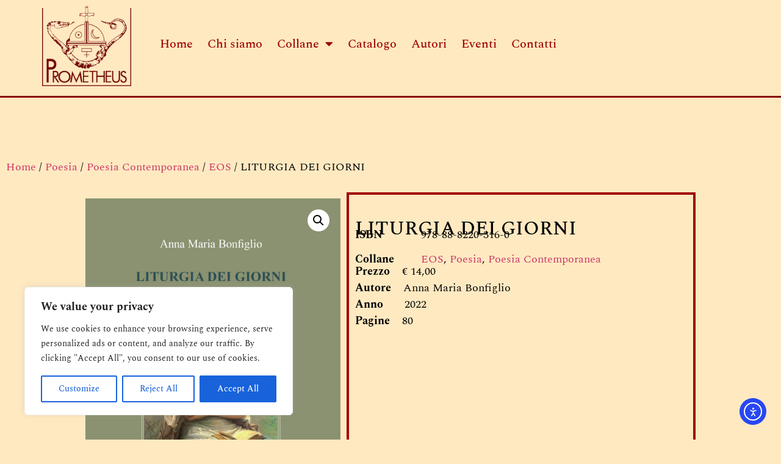

--- FILE ---
content_type: text/html; charset=UTF-8
request_url: https://prometheuseditrice.it/prodotto/liturgia-dei-giorni/
body_size: 25478
content:
<!doctype html>
<html lang="it-IT">
<head>
	<meta charset="UTF-8">
	<meta name="viewport" content="width=device-width, initial-scale=1">
	<link rel="profile" href="https://gmpg.org/xfn/11">
	<title>LITURGIA DEI GIORNI &#8211; Prometheus Editrice</title>
<meta name='robots' content='max-image-preview:large' />
<link rel='dns-prefetch' href='//cdn.elementor.com' />
<link rel="alternate" type="application/rss+xml" title="Prometheus Editrice &raquo; Feed" href="https://prometheuseditrice.it/feed/" />
<link rel="alternate" type="application/rss+xml" title="Prometheus Editrice &raquo; Feed dei commenti" href="https://prometheuseditrice.it/comments/feed/" />
<link rel="alternate" title="oEmbed (JSON)" type="application/json+oembed" href="https://prometheuseditrice.it/wp-json/oembed/1.0/embed?url=https%3A%2F%2Fprometheuseditrice.it%2Fprodotto%2Fliturgia-dei-giorni%2F" />
<link rel="alternate" title="oEmbed (XML)" type="text/xml+oembed" href="https://prometheuseditrice.it/wp-json/oembed/1.0/embed?url=https%3A%2F%2Fprometheuseditrice.it%2Fprodotto%2Fliturgia-dei-giorni%2F&#038;format=xml" />
<style id='wp-img-auto-sizes-contain-inline-css'>
img:is([sizes=auto i],[sizes^="auto," i]){contain-intrinsic-size:3000px 1500px}
/*# sourceURL=wp-img-auto-sizes-contain-inline-css */
</style>
<style id='wp-emoji-styles-inline-css'>

	img.wp-smiley, img.emoji {
		display: inline !important;
		border: none !important;
		box-shadow: none !important;
		height: 1em !important;
		width: 1em !important;
		margin: 0 0.07em !important;
		vertical-align: -0.1em !important;
		background: none !important;
		padding: 0 !important;
	}
/*# sourceURL=wp-emoji-styles-inline-css */
</style>
<link rel='stylesheet' id='wp-block-library-css' href='https://prometheuseditrice.it/wp-includes/css/dist/block-library/style.min.css?ver=6.9' media='all' />
<style id='global-styles-inline-css'>
:root{--wp--preset--aspect-ratio--square: 1;--wp--preset--aspect-ratio--4-3: 4/3;--wp--preset--aspect-ratio--3-4: 3/4;--wp--preset--aspect-ratio--3-2: 3/2;--wp--preset--aspect-ratio--2-3: 2/3;--wp--preset--aspect-ratio--16-9: 16/9;--wp--preset--aspect-ratio--9-16: 9/16;--wp--preset--color--black: #000000;--wp--preset--color--cyan-bluish-gray: #abb8c3;--wp--preset--color--white: #ffffff;--wp--preset--color--pale-pink: #f78da7;--wp--preset--color--vivid-red: #cf2e2e;--wp--preset--color--luminous-vivid-orange: #ff6900;--wp--preset--color--luminous-vivid-amber: #fcb900;--wp--preset--color--light-green-cyan: #7bdcb5;--wp--preset--color--vivid-green-cyan: #00d084;--wp--preset--color--pale-cyan-blue: #8ed1fc;--wp--preset--color--vivid-cyan-blue: #0693e3;--wp--preset--color--vivid-purple: #9b51e0;--wp--preset--gradient--vivid-cyan-blue-to-vivid-purple: linear-gradient(135deg,rgb(6,147,227) 0%,rgb(155,81,224) 100%);--wp--preset--gradient--light-green-cyan-to-vivid-green-cyan: linear-gradient(135deg,rgb(122,220,180) 0%,rgb(0,208,130) 100%);--wp--preset--gradient--luminous-vivid-amber-to-luminous-vivid-orange: linear-gradient(135deg,rgb(252,185,0) 0%,rgb(255,105,0) 100%);--wp--preset--gradient--luminous-vivid-orange-to-vivid-red: linear-gradient(135deg,rgb(255,105,0) 0%,rgb(207,46,46) 100%);--wp--preset--gradient--very-light-gray-to-cyan-bluish-gray: linear-gradient(135deg,rgb(238,238,238) 0%,rgb(169,184,195) 100%);--wp--preset--gradient--cool-to-warm-spectrum: linear-gradient(135deg,rgb(74,234,220) 0%,rgb(151,120,209) 20%,rgb(207,42,186) 40%,rgb(238,44,130) 60%,rgb(251,105,98) 80%,rgb(254,248,76) 100%);--wp--preset--gradient--blush-light-purple: linear-gradient(135deg,rgb(255,206,236) 0%,rgb(152,150,240) 100%);--wp--preset--gradient--blush-bordeaux: linear-gradient(135deg,rgb(254,205,165) 0%,rgb(254,45,45) 50%,rgb(107,0,62) 100%);--wp--preset--gradient--luminous-dusk: linear-gradient(135deg,rgb(255,203,112) 0%,rgb(199,81,192) 50%,rgb(65,88,208) 100%);--wp--preset--gradient--pale-ocean: linear-gradient(135deg,rgb(255,245,203) 0%,rgb(182,227,212) 50%,rgb(51,167,181) 100%);--wp--preset--gradient--electric-grass: linear-gradient(135deg,rgb(202,248,128) 0%,rgb(113,206,126) 100%);--wp--preset--gradient--midnight: linear-gradient(135deg,rgb(2,3,129) 0%,rgb(40,116,252) 100%);--wp--preset--font-size--small: 13px;--wp--preset--font-size--medium: 20px;--wp--preset--font-size--large: 36px;--wp--preset--font-size--x-large: 42px;--wp--preset--spacing--20: 0.44rem;--wp--preset--spacing--30: 0.67rem;--wp--preset--spacing--40: 1rem;--wp--preset--spacing--50: 1.5rem;--wp--preset--spacing--60: 2.25rem;--wp--preset--spacing--70: 3.38rem;--wp--preset--spacing--80: 5.06rem;--wp--preset--shadow--natural: 6px 6px 9px rgba(0, 0, 0, 0.2);--wp--preset--shadow--deep: 12px 12px 50px rgba(0, 0, 0, 0.4);--wp--preset--shadow--sharp: 6px 6px 0px rgba(0, 0, 0, 0.2);--wp--preset--shadow--outlined: 6px 6px 0px -3px rgb(255, 255, 255), 6px 6px rgb(0, 0, 0);--wp--preset--shadow--crisp: 6px 6px 0px rgb(0, 0, 0);}:root { --wp--style--global--content-size: 800px;--wp--style--global--wide-size: 1200px; }:where(body) { margin: 0; }.wp-site-blocks > .alignleft { float: left; margin-right: 2em; }.wp-site-blocks > .alignright { float: right; margin-left: 2em; }.wp-site-blocks > .aligncenter { justify-content: center; margin-left: auto; margin-right: auto; }:where(.wp-site-blocks) > * { margin-block-start: 24px; margin-block-end: 0; }:where(.wp-site-blocks) > :first-child { margin-block-start: 0; }:where(.wp-site-blocks) > :last-child { margin-block-end: 0; }:root { --wp--style--block-gap: 24px; }:root :where(.is-layout-flow) > :first-child{margin-block-start: 0;}:root :where(.is-layout-flow) > :last-child{margin-block-end: 0;}:root :where(.is-layout-flow) > *{margin-block-start: 24px;margin-block-end: 0;}:root :where(.is-layout-constrained) > :first-child{margin-block-start: 0;}:root :where(.is-layout-constrained) > :last-child{margin-block-end: 0;}:root :where(.is-layout-constrained) > *{margin-block-start: 24px;margin-block-end: 0;}:root :where(.is-layout-flex){gap: 24px;}:root :where(.is-layout-grid){gap: 24px;}.is-layout-flow > .alignleft{float: left;margin-inline-start: 0;margin-inline-end: 2em;}.is-layout-flow > .alignright{float: right;margin-inline-start: 2em;margin-inline-end: 0;}.is-layout-flow > .aligncenter{margin-left: auto !important;margin-right: auto !important;}.is-layout-constrained > .alignleft{float: left;margin-inline-start: 0;margin-inline-end: 2em;}.is-layout-constrained > .alignright{float: right;margin-inline-start: 2em;margin-inline-end: 0;}.is-layout-constrained > .aligncenter{margin-left: auto !important;margin-right: auto !important;}.is-layout-constrained > :where(:not(.alignleft):not(.alignright):not(.alignfull)){max-width: var(--wp--style--global--content-size);margin-left: auto !important;margin-right: auto !important;}.is-layout-constrained > .alignwide{max-width: var(--wp--style--global--wide-size);}body .is-layout-flex{display: flex;}.is-layout-flex{flex-wrap: wrap;align-items: center;}.is-layout-flex > :is(*, div){margin: 0;}body .is-layout-grid{display: grid;}.is-layout-grid > :is(*, div){margin: 0;}body{padding-top: 0px;padding-right: 0px;padding-bottom: 0px;padding-left: 0px;}a:where(:not(.wp-element-button)){text-decoration: underline;}:root :where(.wp-element-button, .wp-block-button__link){background-color: #32373c;border-width: 0;color: #fff;font-family: inherit;font-size: inherit;font-style: inherit;font-weight: inherit;letter-spacing: inherit;line-height: inherit;padding-top: calc(0.667em + 2px);padding-right: calc(1.333em + 2px);padding-bottom: calc(0.667em + 2px);padding-left: calc(1.333em + 2px);text-decoration: none;text-transform: inherit;}.has-black-color{color: var(--wp--preset--color--black) !important;}.has-cyan-bluish-gray-color{color: var(--wp--preset--color--cyan-bluish-gray) !important;}.has-white-color{color: var(--wp--preset--color--white) !important;}.has-pale-pink-color{color: var(--wp--preset--color--pale-pink) !important;}.has-vivid-red-color{color: var(--wp--preset--color--vivid-red) !important;}.has-luminous-vivid-orange-color{color: var(--wp--preset--color--luminous-vivid-orange) !important;}.has-luminous-vivid-amber-color{color: var(--wp--preset--color--luminous-vivid-amber) !important;}.has-light-green-cyan-color{color: var(--wp--preset--color--light-green-cyan) !important;}.has-vivid-green-cyan-color{color: var(--wp--preset--color--vivid-green-cyan) !important;}.has-pale-cyan-blue-color{color: var(--wp--preset--color--pale-cyan-blue) !important;}.has-vivid-cyan-blue-color{color: var(--wp--preset--color--vivid-cyan-blue) !important;}.has-vivid-purple-color{color: var(--wp--preset--color--vivid-purple) !important;}.has-black-background-color{background-color: var(--wp--preset--color--black) !important;}.has-cyan-bluish-gray-background-color{background-color: var(--wp--preset--color--cyan-bluish-gray) !important;}.has-white-background-color{background-color: var(--wp--preset--color--white) !important;}.has-pale-pink-background-color{background-color: var(--wp--preset--color--pale-pink) !important;}.has-vivid-red-background-color{background-color: var(--wp--preset--color--vivid-red) !important;}.has-luminous-vivid-orange-background-color{background-color: var(--wp--preset--color--luminous-vivid-orange) !important;}.has-luminous-vivid-amber-background-color{background-color: var(--wp--preset--color--luminous-vivid-amber) !important;}.has-light-green-cyan-background-color{background-color: var(--wp--preset--color--light-green-cyan) !important;}.has-vivid-green-cyan-background-color{background-color: var(--wp--preset--color--vivid-green-cyan) !important;}.has-pale-cyan-blue-background-color{background-color: var(--wp--preset--color--pale-cyan-blue) !important;}.has-vivid-cyan-blue-background-color{background-color: var(--wp--preset--color--vivid-cyan-blue) !important;}.has-vivid-purple-background-color{background-color: var(--wp--preset--color--vivid-purple) !important;}.has-black-border-color{border-color: var(--wp--preset--color--black) !important;}.has-cyan-bluish-gray-border-color{border-color: var(--wp--preset--color--cyan-bluish-gray) !important;}.has-white-border-color{border-color: var(--wp--preset--color--white) !important;}.has-pale-pink-border-color{border-color: var(--wp--preset--color--pale-pink) !important;}.has-vivid-red-border-color{border-color: var(--wp--preset--color--vivid-red) !important;}.has-luminous-vivid-orange-border-color{border-color: var(--wp--preset--color--luminous-vivid-orange) !important;}.has-luminous-vivid-amber-border-color{border-color: var(--wp--preset--color--luminous-vivid-amber) !important;}.has-light-green-cyan-border-color{border-color: var(--wp--preset--color--light-green-cyan) !important;}.has-vivid-green-cyan-border-color{border-color: var(--wp--preset--color--vivid-green-cyan) !important;}.has-pale-cyan-blue-border-color{border-color: var(--wp--preset--color--pale-cyan-blue) !important;}.has-vivid-cyan-blue-border-color{border-color: var(--wp--preset--color--vivid-cyan-blue) !important;}.has-vivid-purple-border-color{border-color: var(--wp--preset--color--vivid-purple) !important;}.has-vivid-cyan-blue-to-vivid-purple-gradient-background{background: var(--wp--preset--gradient--vivid-cyan-blue-to-vivid-purple) !important;}.has-light-green-cyan-to-vivid-green-cyan-gradient-background{background: var(--wp--preset--gradient--light-green-cyan-to-vivid-green-cyan) !important;}.has-luminous-vivid-amber-to-luminous-vivid-orange-gradient-background{background: var(--wp--preset--gradient--luminous-vivid-amber-to-luminous-vivid-orange) !important;}.has-luminous-vivid-orange-to-vivid-red-gradient-background{background: var(--wp--preset--gradient--luminous-vivid-orange-to-vivid-red) !important;}.has-very-light-gray-to-cyan-bluish-gray-gradient-background{background: var(--wp--preset--gradient--very-light-gray-to-cyan-bluish-gray) !important;}.has-cool-to-warm-spectrum-gradient-background{background: var(--wp--preset--gradient--cool-to-warm-spectrum) !important;}.has-blush-light-purple-gradient-background{background: var(--wp--preset--gradient--blush-light-purple) !important;}.has-blush-bordeaux-gradient-background{background: var(--wp--preset--gradient--blush-bordeaux) !important;}.has-luminous-dusk-gradient-background{background: var(--wp--preset--gradient--luminous-dusk) !important;}.has-pale-ocean-gradient-background{background: var(--wp--preset--gradient--pale-ocean) !important;}.has-electric-grass-gradient-background{background: var(--wp--preset--gradient--electric-grass) !important;}.has-midnight-gradient-background{background: var(--wp--preset--gradient--midnight) !important;}.has-small-font-size{font-size: var(--wp--preset--font-size--small) !important;}.has-medium-font-size{font-size: var(--wp--preset--font-size--medium) !important;}.has-large-font-size{font-size: var(--wp--preset--font-size--large) !important;}.has-x-large-font-size{font-size: var(--wp--preset--font-size--x-large) !important;}
:root :where(.wp-block-pullquote){font-size: 1.5em;line-height: 1.6;}
/*# sourceURL=global-styles-inline-css */
</style>
<link rel='stylesheet' id='contact-form-7-css' href='https://prometheuseditrice.it/wp-content/plugins/contact-form-7/includes/css/styles.css?ver=6.1.4' media='all' />
<link rel='stylesheet' id='photoswipe-css' href='https://prometheuseditrice.it/wp-content/plugins/woocommerce/assets/css/photoswipe/photoswipe.min.css?ver=10.4.3' media='all' />
<link rel='stylesheet' id='photoswipe-default-skin-css' href='https://prometheuseditrice.it/wp-content/plugins/woocommerce/assets/css/photoswipe/default-skin/default-skin.min.css?ver=10.4.3' media='all' />
<link rel='stylesheet' id='woocommerce-layout-css' href='https://prometheuseditrice.it/wp-content/plugins/woocommerce/assets/css/woocommerce-layout.css?ver=10.4.3' media='all' />
<link rel='stylesheet' id='woocommerce-smallscreen-css' href='https://prometheuseditrice.it/wp-content/plugins/woocommerce/assets/css/woocommerce-smallscreen.css?ver=10.4.3' media='only screen and (max-width: 768px)' />
<link rel='stylesheet' id='woocommerce-general-css' href='https://prometheuseditrice.it/wp-content/plugins/woocommerce/assets/css/woocommerce.css?ver=10.4.3' media='all' />
<style id='woocommerce-inline-inline-css'>
.woocommerce form .form-row .required { visibility: hidden; }
/*# sourceURL=woocommerce-inline-inline-css */
</style>
<link rel='stylesheet' id='ea11y-widget-fonts-css' href='https://prometheuseditrice.it/wp-content/plugins/pojo-accessibility/assets/build/fonts.css?ver=3.9.1' media='all' />
<link rel='stylesheet' id='ea11y-skip-link-css' href='https://prometheuseditrice.it/wp-content/plugins/pojo-accessibility/assets/build/skip-link.css?ver=3.9.1' media='all' />
<link rel='stylesheet' id='hello-elementor-css' href='https://prometheuseditrice.it/wp-content/themes/hello-elementor/assets/css/reset.css?ver=3.4.5' media='all' />
<link rel='stylesheet' id='hello-elementor-theme-style-css' href='https://prometheuseditrice.it/wp-content/themes/hello-elementor/assets/css/theme.css?ver=3.4.5' media='all' />
<link rel='stylesheet' id='hello-elementor-header-footer-css' href='https://prometheuseditrice.it/wp-content/themes/hello-elementor/assets/css/header-footer.css?ver=3.4.5' media='all' />
<link rel='stylesheet' id='elementor-frontend-css' href='https://prometheuseditrice.it/wp-content/plugins/elementor/assets/css/frontend.min.css?ver=3.34.1' media='all' />
<link rel='stylesheet' id='elementor-post-876-css' href='https://prometheuseditrice.it/wp-content/uploads/elementor/css/post-876.css?ver=1767874235' media='all' />
<link rel='stylesheet' id='widget-image-css' href='https://prometheuseditrice.it/wp-content/plugins/elementor/assets/css/widget-image.min.css?ver=3.34.1' media='all' />
<link rel='stylesheet' id='widget-spacer-css' href='https://prometheuseditrice.it/wp-content/plugins/elementor/assets/css/widget-spacer.min.css?ver=3.34.1' media='all' />
<link rel='stylesheet' id='e-motion-fx-css' href='https://prometheuseditrice.it/wp-content/plugins/elementor-pro/assets/css/modules/motion-fx.min.css?ver=3.34.0' media='all' />
<link rel='stylesheet' id='widget-nav-menu-css' href='https://prometheuseditrice.it/wp-content/plugins/elementor-pro/assets/css/widget-nav-menu.min.css?ver=3.34.0' media='all' />
<link rel='stylesheet' id='widget-heading-css' href='https://prometheuseditrice.it/wp-content/plugins/elementor/assets/css/widget-heading.min.css?ver=3.34.1' media='all' />
<link rel='stylesheet' id='widget-woocommerce-product-images-css' href='https://prometheuseditrice.it/wp-content/plugins/elementor-pro/assets/css/widget-woocommerce-product-images.min.css?ver=3.34.0' media='all' />
<link rel='stylesheet' id='widget-woocommerce-product-meta-css' href='https://prometheuseditrice.it/wp-content/plugins/elementor-pro/assets/css/widget-woocommerce-product-meta.min.css?ver=3.34.0' media='all' />
<link rel='stylesheet' id='elementor-icons-css' href='https://prometheuseditrice.it/wp-content/plugins/elementor/assets/lib/eicons/css/elementor-icons.min.css?ver=5.45.0' media='all' />
<link rel='stylesheet' id='font-awesome-5-all-css' href='https://prometheuseditrice.it/wp-content/plugins/elementor/assets/lib/font-awesome/css/all.min.css?ver=3.34.1' media='all' />
<link rel='stylesheet' id='font-awesome-4-shim-css' href='https://prometheuseditrice.it/wp-content/plugins/elementor/assets/lib/font-awesome/css/v4-shims.min.css?ver=3.34.1' media='all' />
<link rel='stylesheet' id='elementor-post-1374-css' href='https://prometheuseditrice.it/wp-content/uploads/elementor/css/post-1374.css?ver=1767874236' media='all' />
<link rel='stylesheet' id='elementor-post-1385-css' href='https://prometheuseditrice.it/wp-content/uploads/elementor/css/post-1385.css?ver=1767874237' media='all' />
<link rel='stylesheet' id='elementor-post-1904-css' href='https://prometheuseditrice.it/wp-content/uploads/elementor/css/post-1904.css?ver=1767874290' media='all' />
<link rel='stylesheet' id='tablepress-default-css' href='https://prometheuseditrice.it/wp-content/plugins/tablepress/css/build/default.css?ver=3.2.6' media='all' />
<link rel='stylesheet' id='parent_style-css' href='https://prometheuseditrice.it/wp-content/themes/hello-elementor/style.css?ver=6.9' media='all' />
<link rel='stylesheet' id='child-style-css' href='https://prometheuseditrice.it/wp-content/themes/hello-elementor-child/style.css?ver=1.0.0' media='all' />
<link rel='stylesheet' id='elementor-gf-local-spectral-css' href='https://prometheuseditrice.it/wp-content/uploads/elementor/google-fonts/css/spectral.css?ver=1743492777' media='all' />
<link rel='stylesheet' id='elementor-gf-local-roboto-css' href='https://prometheuseditrice.it/wp-content/uploads/elementor/google-fonts/css/roboto.css?ver=1743492789' media='all' />
<link rel='stylesheet' id='elementor-icons-shared-0-css' href='https://prometheuseditrice.it/wp-content/plugins/elementor/assets/lib/font-awesome/css/fontawesome.min.css?ver=5.15.3' media='all' />
<link rel='stylesheet' id='elementor-icons-fa-solid-css' href='https://prometheuseditrice.it/wp-content/plugins/elementor/assets/lib/font-awesome/css/solid.min.css?ver=5.15.3' media='all' />
<script id="cookie-law-info-js-extra">
var _ckyConfig = {"_ipData":[],"_assetsURL":"https://prometheuseditrice.it/wp-content/plugins/cookie-law-info/lite/frontend/images/","_publicURL":"https://prometheuseditrice.it","_expiry":"365","_categories":[{"name":"Necessary","slug":"necessary","isNecessary":true,"ccpaDoNotSell":true,"cookies":[],"active":true,"defaultConsent":{"gdpr":true,"ccpa":true}},{"name":"Functional","slug":"functional","isNecessary":false,"ccpaDoNotSell":true,"cookies":[],"active":true,"defaultConsent":{"gdpr":false,"ccpa":false}},{"name":"Analytics","slug":"analytics","isNecessary":false,"ccpaDoNotSell":true,"cookies":[],"active":true,"defaultConsent":{"gdpr":false,"ccpa":false}},{"name":"Performance","slug":"performance","isNecessary":false,"ccpaDoNotSell":true,"cookies":[],"active":true,"defaultConsent":{"gdpr":false,"ccpa":false}},{"name":"Advertisement","slug":"advertisement","isNecessary":false,"ccpaDoNotSell":true,"cookies":[],"active":true,"defaultConsent":{"gdpr":false,"ccpa":false}}],"_activeLaw":"gdpr","_rootDomain":"","_block":"1","_showBanner":"1","_bannerConfig":{"settings":{"type":"box","preferenceCenterType":"popup","position":"bottom-left","applicableLaw":"gdpr"},"behaviours":{"reloadBannerOnAccept":false,"loadAnalyticsByDefault":false,"animations":{"onLoad":"animate","onHide":"sticky"}},"config":{"revisitConsent":{"status":true,"tag":"revisit-consent","position":"bottom-left","meta":{"url":"#"},"styles":{"background-color":"#0056A7"},"elements":{"title":{"type":"text","tag":"revisit-consent-title","status":true,"styles":{"color":"#0056a7"}}}},"preferenceCenter":{"toggle":{"status":true,"tag":"detail-category-toggle","type":"toggle","states":{"active":{"styles":{"background-color":"#1863DC"}},"inactive":{"styles":{"background-color":"#D0D5D2"}}}}},"categoryPreview":{"status":false,"toggle":{"status":true,"tag":"detail-category-preview-toggle","type":"toggle","states":{"active":{"styles":{"background-color":"#1863DC"}},"inactive":{"styles":{"background-color":"#D0D5D2"}}}}},"videoPlaceholder":{"status":true,"styles":{"background-color":"#000000","border-color":"#000000","color":"#ffffff"}},"readMore":{"status":false,"tag":"readmore-button","type":"link","meta":{"noFollow":true,"newTab":true},"styles":{"color":"#1863DC","background-color":"transparent","border-color":"transparent"}},"showMore":{"status":true,"tag":"show-desc-button","type":"button","styles":{"color":"#1863DC"}},"showLess":{"status":true,"tag":"hide-desc-button","type":"button","styles":{"color":"#1863DC"}},"alwaysActive":{"status":true,"tag":"always-active","styles":{"color":"#008000"}},"manualLinks":{"status":true,"tag":"manual-links","type":"link","styles":{"color":"#1863DC"}},"auditTable":{"status":true},"optOption":{"status":true,"toggle":{"status":true,"tag":"optout-option-toggle","type":"toggle","states":{"active":{"styles":{"background-color":"#1863dc"}},"inactive":{"styles":{"background-color":"#FFFFFF"}}}}}}},"_version":"3.3.9.1","_logConsent":"1","_tags":[{"tag":"accept-button","styles":{"color":"#FFFFFF","background-color":"#1863DC","border-color":"#1863DC"}},{"tag":"reject-button","styles":{"color":"#1863DC","background-color":"transparent","border-color":"#1863DC"}},{"tag":"settings-button","styles":{"color":"#1863DC","background-color":"transparent","border-color":"#1863DC"}},{"tag":"readmore-button","styles":{"color":"#1863DC","background-color":"transparent","border-color":"transparent"}},{"tag":"donotsell-button","styles":{"color":"#1863DC","background-color":"transparent","border-color":"transparent"}},{"tag":"show-desc-button","styles":{"color":"#1863DC"}},{"tag":"hide-desc-button","styles":{"color":"#1863DC"}},{"tag":"cky-always-active","styles":[]},{"tag":"cky-link","styles":[]},{"tag":"accept-button","styles":{"color":"#FFFFFF","background-color":"#1863DC","border-color":"#1863DC"}},{"tag":"revisit-consent","styles":{"background-color":"#0056A7"}}],"_shortCodes":[{"key":"cky_readmore","content":"\u003Ca href=\"#\" class=\"cky-policy\" aria-label=\"Cookie Policy\" target=\"_blank\" rel=\"noopener\" data-cky-tag=\"readmore-button\"\u003ECookie Policy\u003C/a\u003E","tag":"readmore-button","status":false,"attributes":{"rel":"nofollow","target":"_blank"}},{"key":"cky_show_desc","content":"\u003Cbutton class=\"cky-show-desc-btn\" data-cky-tag=\"show-desc-button\" aria-label=\"Show more\"\u003EShow more\u003C/button\u003E","tag":"show-desc-button","status":true,"attributes":[]},{"key":"cky_hide_desc","content":"\u003Cbutton class=\"cky-show-desc-btn\" data-cky-tag=\"hide-desc-button\" aria-label=\"Show less\"\u003EShow less\u003C/button\u003E","tag":"hide-desc-button","status":true,"attributes":[]},{"key":"cky_optout_show_desc","content":"[cky_optout_show_desc]","tag":"optout-show-desc-button","status":true,"attributes":[]},{"key":"cky_optout_hide_desc","content":"[cky_optout_hide_desc]","tag":"optout-hide-desc-button","status":true,"attributes":[]},{"key":"cky_category_toggle_label","content":"[cky_{{status}}_category_label] [cky_preference_{{category_slug}}_title]","tag":"","status":true,"attributes":[]},{"key":"cky_enable_category_label","content":"Enable","tag":"","status":true,"attributes":[]},{"key":"cky_disable_category_label","content":"Disable","tag":"","status":true,"attributes":[]},{"key":"cky_video_placeholder","content":"\u003Cdiv class=\"video-placeholder-normal\" data-cky-tag=\"video-placeholder\" id=\"[UNIQUEID]\"\u003E\u003Cp class=\"video-placeholder-text-normal\" data-cky-tag=\"placeholder-title\"\u003EPlease accept cookies to access this content\u003C/p\u003E\u003C/div\u003E","tag":"","status":true,"attributes":[]},{"key":"cky_enable_optout_label","content":"Enable","tag":"","status":true,"attributes":[]},{"key":"cky_disable_optout_label","content":"Disable","tag":"","status":true,"attributes":[]},{"key":"cky_optout_toggle_label","content":"[cky_{{status}}_optout_label] [cky_optout_option_title]","tag":"","status":true,"attributes":[]},{"key":"cky_optout_option_title","content":"Do Not Sell or Share My Personal Information","tag":"","status":true,"attributes":[]},{"key":"cky_optout_close_label","content":"Close","tag":"","status":true,"attributes":[]},{"key":"cky_preference_close_label","content":"Close","tag":"","status":true,"attributes":[]}],"_rtl":"","_language":"en","_providersToBlock":[]};
var _ckyStyles = {"css":".cky-overlay{background: #000000; opacity: 0.4; position: fixed; top: 0; left: 0; width: 100%; height: 100%; z-index: 99999999;}.cky-hide{display: none;}.cky-btn-revisit-wrapper{display: flex; align-items: center; justify-content: center; background: #0056a7; width: 45px; height: 45px; border-radius: 50%; position: fixed; z-index: 999999; cursor: pointer;}.cky-revisit-bottom-left{bottom: 15px; left: 15px;}.cky-revisit-bottom-right{bottom: 15px; right: 15px;}.cky-btn-revisit-wrapper .cky-btn-revisit{display: flex; align-items: center; justify-content: center; background: none; border: none; cursor: pointer; position: relative; margin: 0; padding: 0;}.cky-btn-revisit-wrapper .cky-btn-revisit img{max-width: fit-content; margin: 0; height: 30px; width: 30px;}.cky-revisit-bottom-left:hover::before{content: attr(data-tooltip); position: absolute; background: #4e4b66; color: #ffffff; left: calc(100% + 7px); font-size: 12px; line-height: 16px; width: max-content; padding: 4px 8px; border-radius: 4px;}.cky-revisit-bottom-left:hover::after{position: absolute; content: \"\"; border: 5px solid transparent; left: calc(100% + 2px); border-left-width: 0; border-right-color: #4e4b66;}.cky-revisit-bottom-right:hover::before{content: attr(data-tooltip); position: absolute; background: #4e4b66; color: #ffffff; right: calc(100% + 7px); font-size: 12px; line-height: 16px; width: max-content; padding: 4px 8px; border-radius: 4px;}.cky-revisit-bottom-right:hover::after{position: absolute; content: \"\"; border: 5px solid transparent; right: calc(100% + 2px); border-right-width: 0; border-left-color: #4e4b66;}.cky-revisit-hide{display: none;}.cky-consent-container{position: fixed; width: 440px; box-sizing: border-box; z-index: 9999999; border-radius: 6px;}.cky-consent-container .cky-consent-bar{background: #ffffff; border: 1px solid; padding: 20px 26px; box-shadow: 0 -1px 10px 0 #acabab4d; border-radius: 6px;}.cky-box-bottom-left{bottom: 40px; left: 40px;}.cky-box-bottom-right{bottom: 40px; right: 40px;}.cky-box-top-left{top: 40px; left: 40px;}.cky-box-top-right{top: 40px; right: 40px;}.cky-custom-brand-logo-wrapper .cky-custom-brand-logo{width: 100px; height: auto; margin: 0 0 12px 0;}.cky-notice .cky-title{color: #212121; font-weight: 700; font-size: 18px; line-height: 24px; margin: 0 0 12px 0;}.cky-notice-des *,.cky-preference-content-wrapper *,.cky-accordion-header-des *,.cky-gpc-wrapper .cky-gpc-desc *{font-size: 14px;}.cky-notice-des{color: #212121; font-size: 14px; line-height: 24px; font-weight: 400;}.cky-notice-des img{height: 25px; width: 25px;}.cky-consent-bar .cky-notice-des p,.cky-gpc-wrapper .cky-gpc-desc p,.cky-preference-body-wrapper .cky-preference-content-wrapper p,.cky-accordion-header-wrapper .cky-accordion-header-des p,.cky-cookie-des-table li div:last-child p{color: inherit; margin-top: 0; overflow-wrap: break-word;}.cky-notice-des P:last-child,.cky-preference-content-wrapper p:last-child,.cky-cookie-des-table li div:last-child p:last-child,.cky-gpc-wrapper .cky-gpc-desc p:last-child{margin-bottom: 0;}.cky-notice-des a.cky-policy,.cky-notice-des button.cky-policy{font-size: 14px; color: #1863dc; white-space: nowrap; cursor: pointer; background: transparent; border: 1px solid; text-decoration: underline;}.cky-notice-des button.cky-policy{padding: 0;}.cky-notice-des a.cky-policy:focus-visible,.cky-notice-des button.cky-policy:focus-visible,.cky-preference-content-wrapper .cky-show-desc-btn:focus-visible,.cky-accordion-header .cky-accordion-btn:focus-visible,.cky-preference-header .cky-btn-close:focus-visible,.cky-switch input[type=\"checkbox\"]:focus-visible,.cky-footer-wrapper a:focus-visible,.cky-btn:focus-visible{outline: 2px solid #1863dc; outline-offset: 2px;}.cky-btn:focus:not(:focus-visible),.cky-accordion-header .cky-accordion-btn:focus:not(:focus-visible),.cky-preference-content-wrapper .cky-show-desc-btn:focus:not(:focus-visible),.cky-btn-revisit-wrapper .cky-btn-revisit:focus:not(:focus-visible),.cky-preference-header .cky-btn-close:focus:not(:focus-visible),.cky-consent-bar .cky-banner-btn-close:focus:not(:focus-visible){outline: 0;}button.cky-show-desc-btn:not(:hover):not(:active){color: #1863dc; background: transparent;}button.cky-accordion-btn:not(:hover):not(:active),button.cky-banner-btn-close:not(:hover):not(:active),button.cky-btn-revisit:not(:hover):not(:active),button.cky-btn-close:not(:hover):not(:active){background: transparent;}.cky-consent-bar button:hover,.cky-modal.cky-modal-open button:hover,.cky-consent-bar button:focus,.cky-modal.cky-modal-open button:focus{text-decoration: none;}.cky-notice-btn-wrapper{display: flex; justify-content: flex-start; align-items: center; flex-wrap: wrap; margin-top: 16px;}.cky-notice-btn-wrapper .cky-btn{text-shadow: none; box-shadow: none;}.cky-btn{flex: auto; max-width: 100%; font-size: 14px; font-family: inherit; line-height: 24px; padding: 8px; font-weight: 500; margin: 0 8px 0 0; border-radius: 2px; cursor: pointer; text-align: center; text-transform: none; min-height: 0;}.cky-btn:hover{opacity: 0.8;}.cky-btn-customize{color: #1863dc; background: transparent; border: 2px solid #1863dc;}.cky-btn-reject{color: #1863dc; background: transparent; border: 2px solid #1863dc;}.cky-btn-accept{background: #1863dc; color: #ffffff; border: 2px solid #1863dc;}.cky-btn:last-child{margin-right: 0;}@media (max-width: 576px){.cky-box-bottom-left{bottom: 0; left: 0;}.cky-box-bottom-right{bottom: 0; right: 0;}.cky-box-top-left{top: 0; left: 0;}.cky-box-top-right{top: 0; right: 0;}}@media (max-width: 440px){.cky-box-bottom-left, .cky-box-bottom-right, .cky-box-top-left, .cky-box-top-right{width: 100%; max-width: 100%;}.cky-consent-container .cky-consent-bar{padding: 20px 0;}.cky-custom-brand-logo-wrapper, .cky-notice .cky-title, .cky-notice-des, .cky-notice-btn-wrapper{padding: 0 24px;}.cky-notice-des{max-height: 40vh; overflow-y: scroll;}.cky-notice-btn-wrapper{flex-direction: column; margin-top: 0;}.cky-btn{width: 100%; margin: 10px 0 0 0;}.cky-notice-btn-wrapper .cky-btn-customize{order: 2;}.cky-notice-btn-wrapper .cky-btn-reject{order: 3;}.cky-notice-btn-wrapper .cky-btn-accept{order: 1; margin-top: 16px;}}@media (max-width: 352px){.cky-notice .cky-title{font-size: 16px;}.cky-notice-des *{font-size: 12px;}.cky-notice-des, .cky-btn{font-size: 12px;}}.cky-modal.cky-modal-open{display: flex; visibility: visible; -webkit-transform: translate(-50%, -50%); -moz-transform: translate(-50%, -50%); -ms-transform: translate(-50%, -50%); -o-transform: translate(-50%, -50%); transform: translate(-50%, -50%); top: 50%; left: 50%; transition: all 1s ease;}.cky-modal{box-shadow: 0 32px 68px rgba(0, 0, 0, 0.3); margin: 0 auto; position: fixed; max-width: 100%; background: #ffffff; top: 50%; box-sizing: border-box; border-radius: 6px; z-index: 999999999; color: #212121; -webkit-transform: translate(-50%, 100%); -moz-transform: translate(-50%, 100%); -ms-transform: translate(-50%, 100%); -o-transform: translate(-50%, 100%); transform: translate(-50%, 100%); visibility: hidden; transition: all 0s ease;}.cky-preference-center{max-height: 79vh; overflow: hidden; width: 845px; overflow: hidden; flex: 1 1 0; display: flex; flex-direction: column; border-radius: 6px;}.cky-preference-header{display: flex; align-items: center; justify-content: space-between; padding: 22px 24px; border-bottom: 1px solid;}.cky-preference-header .cky-preference-title{font-size: 18px; font-weight: 700; line-height: 24px;}.cky-preference-header .cky-btn-close{margin: 0; cursor: pointer; vertical-align: middle; padding: 0; background: none; border: none; width: auto; height: auto; min-height: 0; line-height: 0; text-shadow: none; box-shadow: none;}.cky-preference-header .cky-btn-close img{margin: 0; height: 10px; width: 10px;}.cky-preference-body-wrapper{padding: 0 24px; flex: 1; overflow: auto; box-sizing: border-box;}.cky-preference-content-wrapper,.cky-gpc-wrapper .cky-gpc-desc{font-size: 14px; line-height: 24px; font-weight: 400; padding: 12px 0;}.cky-preference-content-wrapper{border-bottom: 1px solid;}.cky-preference-content-wrapper img{height: 25px; width: 25px;}.cky-preference-content-wrapper .cky-show-desc-btn{font-size: 14px; font-family: inherit; color: #1863dc; text-decoration: none; line-height: 24px; padding: 0; margin: 0; white-space: nowrap; cursor: pointer; background: transparent; border-color: transparent; text-transform: none; min-height: 0; text-shadow: none; box-shadow: none;}.cky-accordion-wrapper{margin-bottom: 10px;}.cky-accordion{border-bottom: 1px solid;}.cky-accordion:last-child{border-bottom: none;}.cky-accordion .cky-accordion-item{display: flex; margin-top: 10px;}.cky-accordion .cky-accordion-body{display: none;}.cky-accordion.cky-accordion-active .cky-accordion-body{display: block; padding: 0 22px; margin-bottom: 16px;}.cky-accordion-header-wrapper{cursor: pointer; width: 100%;}.cky-accordion-item .cky-accordion-header{display: flex; justify-content: space-between; align-items: center;}.cky-accordion-header .cky-accordion-btn{font-size: 16px; font-family: inherit; color: #212121; line-height: 24px; background: none; border: none; font-weight: 700; padding: 0; margin: 0; cursor: pointer; text-transform: none; min-height: 0; text-shadow: none; box-shadow: none;}.cky-accordion-header .cky-always-active{color: #008000; font-weight: 600; line-height: 24px; font-size: 14px;}.cky-accordion-header-des{font-size: 14px; line-height: 24px; margin: 10px 0 16px 0;}.cky-accordion-chevron{margin-right: 22px; position: relative; cursor: pointer;}.cky-accordion-chevron-hide{display: none;}.cky-accordion .cky-accordion-chevron i::before{content: \"\"; position: absolute; border-right: 1.4px solid; border-bottom: 1.4px solid; border-color: inherit; height: 6px; width: 6px; -webkit-transform: rotate(-45deg); -moz-transform: rotate(-45deg); -ms-transform: rotate(-45deg); -o-transform: rotate(-45deg); transform: rotate(-45deg); transition: all 0.2s ease-in-out; top: 8px;}.cky-accordion.cky-accordion-active .cky-accordion-chevron i::before{-webkit-transform: rotate(45deg); -moz-transform: rotate(45deg); -ms-transform: rotate(45deg); -o-transform: rotate(45deg); transform: rotate(45deg);}.cky-audit-table{background: #f4f4f4; border-radius: 6px;}.cky-audit-table .cky-empty-cookies-text{color: inherit; font-size: 12px; line-height: 24px; margin: 0; padding: 10px;}.cky-audit-table .cky-cookie-des-table{font-size: 12px; line-height: 24px; font-weight: normal; padding: 15px 10px; border-bottom: 1px solid; border-bottom-color: inherit; margin: 0;}.cky-audit-table .cky-cookie-des-table:last-child{border-bottom: none;}.cky-audit-table .cky-cookie-des-table li{list-style-type: none; display: flex; padding: 3px 0;}.cky-audit-table .cky-cookie-des-table li:first-child{padding-top: 0;}.cky-cookie-des-table li div:first-child{width: 100px; font-weight: 600; word-break: break-word; word-wrap: break-word;}.cky-cookie-des-table li div:last-child{flex: 1; word-break: break-word; word-wrap: break-word; margin-left: 8px;}.cky-footer-shadow{display: block; width: 100%; height: 40px; background: linear-gradient(180deg, rgba(255, 255, 255, 0) 0%, #ffffff 100%); position: absolute; bottom: calc(100% - 1px);}.cky-footer-wrapper{position: relative;}.cky-prefrence-btn-wrapper{display: flex; flex-wrap: wrap; align-items: center; justify-content: center; padding: 22px 24px; border-top: 1px solid;}.cky-prefrence-btn-wrapper .cky-btn{flex: auto; max-width: 100%; text-shadow: none; box-shadow: none;}.cky-btn-preferences{color: #1863dc; background: transparent; border: 2px solid #1863dc;}.cky-preference-header,.cky-preference-body-wrapper,.cky-preference-content-wrapper,.cky-accordion-wrapper,.cky-accordion,.cky-accordion-wrapper,.cky-footer-wrapper,.cky-prefrence-btn-wrapper{border-color: inherit;}@media (max-width: 845px){.cky-modal{max-width: calc(100% - 16px);}}@media (max-width: 576px){.cky-modal{max-width: 100%;}.cky-preference-center{max-height: 100vh;}.cky-prefrence-btn-wrapper{flex-direction: column;}.cky-accordion.cky-accordion-active .cky-accordion-body{padding-right: 0;}.cky-prefrence-btn-wrapper .cky-btn{width: 100%; margin: 10px 0 0 0;}.cky-prefrence-btn-wrapper .cky-btn-reject{order: 3;}.cky-prefrence-btn-wrapper .cky-btn-accept{order: 1; margin-top: 0;}.cky-prefrence-btn-wrapper .cky-btn-preferences{order: 2;}}@media (max-width: 425px){.cky-accordion-chevron{margin-right: 15px;}.cky-notice-btn-wrapper{margin-top: 0;}.cky-accordion.cky-accordion-active .cky-accordion-body{padding: 0 15px;}}@media (max-width: 352px){.cky-preference-header .cky-preference-title{font-size: 16px;}.cky-preference-header{padding: 16px 24px;}.cky-preference-content-wrapper *, .cky-accordion-header-des *{font-size: 12px;}.cky-preference-content-wrapper, .cky-preference-content-wrapper .cky-show-more, .cky-accordion-header .cky-always-active, .cky-accordion-header-des, .cky-preference-content-wrapper .cky-show-desc-btn, .cky-notice-des a.cky-policy{font-size: 12px;}.cky-accordion-header .cky-accordion-btn{font-size: 14px;}}.cky-switch{display: flex;}.cky-switch input[type=\"checkbox\"]{position: relative; width: 44px; height: 24px; margin: 0; background: #d0d5d2; -webkit-appearance: none; border-radius: 50px; cursor: pointer; outline: 0; border: none; top: 0;}.cky-switch input[type=\"checkbox\"]:checked{background: #1863dc;}.cky-switch input[type=\"checkbox\"]:before{position: absolute; content: \"\"; height: 20px; width: 20px; left: 2px; bottom: 2px; border-radius: 50%; background-color: white; -webkit-transition: 0.4s; transition: 0.4s; margin: 0;}.cky-switch input[type=\"checkbox\"]:after{display: none;}.cky-switch input[type=\"checkbox\"]:checked:before{-webkit-transform: translateX(20px); -ms-transform: translateX(20px); transform: translateX(20px);}@media (max-width: 425px){.cky-switch input[type=\"checkbox\"]{width: 38px; height: 21px;}.cky-switch input[type=\"checkbox\"]:before{height: 17px; width: 17px;}.cky-switch input[type=\"checkbox\"]:checked:before{-webkit-transform: translateX(17px); -ms-transform: translateX(17px); transform: translateX(17px);}}.cky-consent-bar .cky-banner-btn-close{position: absolute; right: 9px; top: 5px; background: none; border: none; cursor: pointer; padding: 0; margin: 0; min-height: 0; line-height: 0; height: auto; width: auto; text-shadow: none; box-shadow: none;}.cky-consent-bar .cky-banner-btn-close img{height: 9px; width: 9px; margin: 0;}.cky-notice-group{font-size: 14px; line-height: 24px; font-weight: 400; color: #212121;}.cky-notice-btn-wrapper .cky-btn-do-not-sell{font-size: 14px; line-height: 24px; padding: 6px 0; margin: 0; font-weight: 500; background: none; border-radius: 2px; border: none; cursor: pointer; text-align: left; color: #1863dc; background: transparent; border-color: transparent; box-shadow: none; text-shadow: none;}.cky-consent-bar .cky-banner-btn-close:focus-visible,.cky-notice-btn-wrapper .cky-btn-do-not-sell:focus-visible,.cky-opt-out-btn-wrapper .cky-btn:focus-visible,.cky-opt-out-checkbox-wrapper input[type=\"checkbox\"].cky-opt-out-checkbox:focus-visible{outline: 2px solid #1863dc; outline-offset: 2px;}@media (max-width: 440px){.cky-consent-container{width: 100%;}}@media (max-width: 352px){.cky-notice-des a.cky-policy, .cky-notice-btn-wrapper .cky-btn-do-not-sell{font-size: 12px;}}.cky-opt-out-wrapper{padding: 12px 0;}.cky-opt-out-wrapper .cky-opt-out-checkbox-wrapper{display: flex; align-items: center;}.cky-opt-out-checkbox-wrapper .cky-opt-out-checkbox-label{font-size: 16px; font-weight: 700; line-height: 24px; margin: 0 0 0 12px; cursor: pointer;}.cky-opt-out-checkbox-wrapper input[type=\"checkbox\"].cky-opt-out-checkbox{background-color: #ffffff; border: 1px solid black; width: 20px; height: 18.5px; margin: 0; -webkit-appearance: none; position: relative; display: flex; align-items: center; justify-content: center; border-radius: 2px; cursor: pointer;}.cky-opt-out-checkbox-wrapper input[type=\"checkbox\"].cky-opt-out-checkbox:checked{background-color: #1863dc; border: none;}.cky-opt-out-checkbox-wrapper input[type=\"checkbox\"].cky-opt-out-checkbox:checked::after{left: 6px; bottom: 4px; width: 7px; height: 13px; border: solid #ffffff; border-width: 0 3px 3px 0; border-radius: 2px; -webkit-transform: rotate(45deg); -ms-transform: rotate(45deg); transform: rotate(45deg); content: \"\"; position: absolute; box-sizing: border-box;}.cky-opt-out-checkbox-wrapper.cky-disabled .cky-opt-out-checkbox-label,.cky-opt-out-checkbox-wrapper.cky-disabled input[type=\"checkbox\"].cky-opt-out-checkbox{cursor: no-drop;}.cky-gpc-wrapper{margin: 0 0 0 32px;}.cky-footer-wrapper .cky-opt-out-btn-wrapper{display: flex; flex-wrap: wrap; align-items: center; justify-content: center; padding: 22px 24px;}.cky-opt-out-btn-wrapper .cky-btn{flex: auto; max-width: 100%; text-shadow: none; box-shadow: none;}.cky-opt-out-btn-wrapper .cky-btn-cancel{border: 1px solid #dedfe0; background: transparent; color: #858585;}.cky-opt-out-btn-wrapper .cky-btn-confirm{background: #1863dc; color: #ffffff; border: 1px solid #1863dc;}@media (max-width: 352px){.cky-opt-out-checkbox-wrapper .cky-opt-out-checkbox-label{font-size: 14px;}.cky-gpc-wrapper .cky-gpc-desc, .cky-gpc-wrapper .cky-gpc-desc *{font-size: 12px;}.cky-opt-out-checkbox-wrapper input[type=\"checkbox\"].cky-opt-out-checkbox{width: 16px; height: 16px;}.cky-opt-out-checkbox-wrapper input[type=\"checkbox\"].cky-opt-out-checkbox:checked::after{left: 5px; bottom: 4px; width: 3px; height: 9px;}.cky-gpc-wrapper{margin: 0 0 0 28px;}}.video-placeholder-youtube{background-size: 100% 100%; background-position: center; background-repeat: no-repeat; background-color: #b2b0b059; position: relative; display: flex; align-items: center; justify-content: center; max-width: 100%;}.video-placeholder-text-youtube{text-align: center; align-items: center; padding: 10px 16px; background-color: #000000cc; color: #ffffff; border: 1px solid; border-radius: 2px; cursor: pointer;}.video-placeholder-normal{background-image: url(\"/wp-content/plugins/cookie-law-info/lite/frontend/images/placeholder.svg\"); background-size: 80px; background-position: center; background-repeat: no-repeat; background-color: #b2b0b059; position: relative; display: flex; align-items: flex-end; justify-content: center; max-width: 100%;}.video-placeholder-text-normal{align-items: center; padding: 10px 16px; text-align: center; border: 1px solid; border-radius: 2px; cursor: pointer;}.cky-rtl{direction: rtl; text-align: right;}.cky-rtl .cky-banner-btn-close{left: 9px; right: auto;}.cky-rtl .cky-notice-btn-wrapper .cky-btn:last-child{margin-right: 8px;}.cky-rtl .cky-notice-btn-wrapper .cky-btn:first-child{margin-right: 0;}.cky-rtl .cky-notice-btn-wrapper{margin-left: 0; margin-right: 15px;}.cky-rtl .cky-prefrence-btn-wrapper .cky-btn{margin-right: 8px;}.cky-rtl .cky-prefrence-btn-wrapper .cky-btn:first-child{margin-right: 0;}.cky-rtl .cky-accordion .cky-accordion-chevron i::before{border: none; border-left: 1.4px solid; border-top: 1.4px solid; left: 12px;}.cky-rtl .cky-accordion.cky-accordion-active .cky-accordion-chevron i::before{-webkit-transform: rotate(-135deg); -moz-transform: rotate(-135deg); -ms-transform: rotate(-135deg); -o-transform: rotate(-135deg); transform: rotate(-135deg);}@media (max-width: 768px){.cky-rtl .cky-notice-btn-wrapper{margin-right: 0;}}@media (max-width: 576px){.cky-rtl .cky-notice-btn-wrapper .cky-btn:last-child{margin-right: 0;}.cky-rtl .cky-prefrence-btn-wrapper .cky-btn{margin-right: 0;}.cky-rtl .cky-accordion.cky-accordion-active .cky-accordion-body{padding: 0 22px 0 0;}}@media (max-width: 425px){.cky-rtl .cky-accordion.cky-accordion-active .cky-accordion-body{padding: 0 15px 0 0;}}.cky-rtl .cky-opt-out-btn-wrapper .cky-btn{margin-right: 12px;}.cky-rtl .cky-opt-out-btn-wrapper .cky-btn:first-child{margin-right: 0;}.cky-rtl .cky-opt-out-checkbox-wrapper .cky-opt-out-checkbox-label{margin: 0 12px 0 0;}"};
//# sourceURL=cookie-law-info-js-extra
</script>
<script src="https://prometheuseditrice.it/wp-content/plugins/cookie-law-info/lite/frontend/js/script.min.js?ver=3.3.9.1" id="cookie-law-info-js"></script>
<script src="https://prometheuseditrice.it/wp-includes/js/jquery/jquery.min.js?ver=3.7.1" id="jquery-core-js"></script>
<script src="https://prometheuseditrice.it/wp-includes/js/jquery/jquery-migrate.min.js?ver=3.4.1" id="jquery-migrate-js"></script>
<script src="https://prometheuseditrice.it/wp-content/plugins/woocommerce/assets/js/jquery-blockui/jquery.blockUI.min.js?ver=2.7.0-wc.10.4.3" id="wc-jquery-blockui-js" defer data-wp-strategy="defer"></script>
<script id="wc-add-to-cart-js-extra">
var wc_add_to_cart_params = {"ajax_url":"/wp-admin/admin-ajax.php","wc_ajax_url":"/?wc-ajax=%%endpoint%%","i18n_view_cart":"Visualizza carrello","cart_url":"https://prometheuseditrice.it","is_cart":"","cart_redirect_after_add":"no"};
//# sourceURL=wc-add-to-cart-js-extra
</script>
<script src="https://prometheuseditrice.it/wp-content/plugins/woocommerce/assets/js/frontend/add-to-cart.min.js?ver=10.4.3" id="wc-add-to-cart-js" defer data-wp-strategy="defer"></script>
<script src="https://prometheuseditrice.it/wp-content/plugins/woocommerce/assets/js/zoom/jquery.zoom.min.js?ver=1.7.21-wc.10.4.3" id="wc-zoom-js" defer data-wp-strategy="defer"></script>
<script src="https://prometheuseditrice.it/wp-content/plugins/woocommerce/assets/js/flexslider/jquery.flexslider.min.js?ver=2.7.2-wc.10.4.3" id="wc-flexslider-js" defer data-wp-strategy="defer"></script>
<script src="https://prometheuseditrice.it/wp-content/plugins/woocommerce/assets/js/photoswipe/photoswipe.min.js?ver=4.1.1-wc.10.4.3" id="wc-photoswipe-js" defer data-wp-strategy="defer"></script>
<script src="https://prometheuseditrice.it/wp-content/plugins/woocommerce/assets/js/photoswipe/photoswipe-ui-default.min.js?ver=4.1.1-wc.10.4.3" id="wc-photoswipe-ui-default-js" defer data-wp-strategy="defer"></script>
<script id="wc-single-product-js-extra">
var wc_single_product_params = {"i18n_required_rating_text":"Seleziona una valutazione","i18n_rating_options":["1 stella su 5","2 stelle su 5","3 stelle su 5","4 stelle su 5","5 stelle su 5"],"i18n_product_gallery_trigger_text":"Visualizza la galleria di immagini a schermo intero","review_rating_required":"yes","flexslider":{"rtl":false,"animation":"slide","smoothHeight":true,"directionNav":false,"controlNav":"thumbnails","slideshow":false,"animationSpeed":500,"animationLoop":false,"allowOneSlide":false},"zoom_enabled":"1","zoom_options":[],"photoswipe_enabled":"1","photoswipe_options":{"shareEl":false,"closeOnScroll":false,"history":false,"hideAnimationDuration":0,"showAnimationDuration":0},"flexslider_enabled":"1"};
//# sourceURL=wc-single-product-js-extra
</script>
<script src="https://prometheuseditrice.it/wp-content/plugins/woocommerce/assets/js/frontend/single-product.min.js?ver=10.4.3" id="wc-single-product-js" defer data-wp-strategy="defer"></script>
<script src="https://prometheuseditrice.it/wp-content/plugins/woocommerce/assets/js/js-cookie/js.cookie.min.js?ver=2.1.4-wc.10.4.3" id="wc-js-cookie-js" defer data-wp-strategy="defer"></script>
<script id="woocommerce-js-extra">
var woocommerce_params = {"ajax_url":"/wp-admin/admin-ajax.php","wc_ajax_url":"/?wc-ajax=%%endpoint%%","i18n_password_show":"Mostra password","i18n_password_hide":"Nascondi password"};
//# sourceURL=woocommerce-js-extra
</script>
<script src="https://prometheuseditrice.it/wp-content/plugins/woocommerce/assets/js/frontend/woocommerce.min.js?ver=10.4.3" id="woocommerce-js" defer data-wp-strategy="defer"></script>
<script id="WCPAY_ASSETS-js-extra">
var wcpayAssets = {"url":"https://prometheuseditrice.it/wp-content/plugins/woocommerce-payments/dist/"};
//# sourceURL=WCPAY_ASSETS-js-extra
</script>
<script src="https://prometheuseditrice.it/wp-content/plugins/elementor/assets/lib/font-awesome/js/v4-shims.min.js?ver=3.34.1" id="font-awesome-4-shim-js"></script>
<link rel="https://api.w.org/" href="https://prometheuseditrice.it/wp-json/" /><link rel="alternate" title="JSON" type="application/json" href="https://prometheuseditrice.it/wp-json/wp/v2/product/3069" /><link rel="EditURI" type="application/rsd+xml" title="RSD" href="https://prometheuseditrice.it/xmlrpc.php?rsd" />
<meta name="generator" content="WordPress 6.9" />
<meta name="generator" content="WooCommerce 10.4.3" />
<link rel="canonical" href="https://prometheuseditrice.it/prodotto/liturgia-dei-giorni/" />
<link rel='shortlink' href='https://prometheuseditrice.it/?p=3069' />
<style id="cky-style-inline">[data-cky-tag]{visibility:hidden;}</style><meta name="description" content=" Più si conosce la poesia più ci si accorge ch’essa è figlia della liturgia, la quale è il suo archetipo”, ebbe a dire Cristina Campo. I riti sono i veri modelli, gli archetipi della poesia, e la poesia è figlia della liturgia! Così la Bonfiglio costruisce, memore di una religiosa “Liturgia della Parola” o “Liturgia delle Ore”, una sua particolare “Liturgia dei giorni”, che qui diventa una sorta di cerimonia laica della vita quotidiana. Solo la vera poesia è capace, nel suo linguaggio essenziale, di costruire e modellare una poetica liturgia del quotidiano, così forte da far vivere e sentire quanto il cuore e la mente intuiscono o vedono, e di far vivere il momento magico e misterioso che apre, spalanca, il mondo poetico. […] La poesia di Anna Maria Bonfiglio ha un tessuto poetico apparentemente intimistico, ma con valore universale. Una tessitura fortemente poetico-esistenziale tracciata con passione mista a levità di linguaggio. Un combattimento corpo a corpo, poesia per poesia dove si entra con dolcezza e speranza e si esce sempre sconfitti. Delusioni, rimpianti, sottili malinconie e nostalgie quasi appena accennate di cui si sente la forza più per eco non detta che per parole scritte, memoria che appartiene sempre al passato senza alcuno slancio verso il futuro. A questa memoria, a questo passato, ora sostanziato di silenzio e solitudine, Bonfiglio si piega con umiltà, si smaschera senza pietà per se stessa, si fa piccola, sottile come un filo di voce, e sembra scomparire tra le righe bianche dei suoi versi». 

Dal saggio introduttivo di Francesco Solitario 

&nbsp;

Anna Maria Bonfiglio è nata a Siculiana (AG) e risiede a Palermo dove svolge attività nell’ambito letterario. Come giornalista pubblicista ha collaborato per anni con i settimanali dei gruppi Rizzoli e GVE, con i mensili SiciliaTempo e Insicilia, con la rivista Silarus e con altre testate. Ha diretto il periodico Insieme nell’arte e il giornale online Quattrocanti. Ha curato un corso di analisi e interpretazione del testo poetico presso l’Istituto Professionale CEP di Palermo e un laboratorio di scrittura creativa presso la sede regionale ENDAS Sicilia. Ha pubblicato quindici raccolte di poesia, due di racconti, due romanzi brevi e i saggi: A cuore scalzo-La vita negata di Antonia Pozzi (CFR Edizioni 2012), La vicenda di gioia e di dolore nell’opera di Camillo Sbarbaro (CFR Edizioni 2012) e Maria Messina in Figure femminili del Novecento (Edizioni Ulite). Sue poesie e articoli di letteratura sono reperibili in vari siti web. Per la sua produzione poetica e l’impegno nel campo letterario le sono stati assegnati vari riconoscimenti, fra cui: Premio alla Cultura “Città di Monreale”; Premio “Giacomo Giardina” alla carriera; Premio “Salvator Gotta” per trent’anni di attività letteraria; Premio “Telamone” 2014 “Per l’impegno nel campo culturale”. Questa raccolta è risultata vincitrice della sezione silloge inedita al “Premio Internazionale Centro Giovani e Poesia Triuggio”, trentunesima edizione 2022. ">
	<noscript><style>.woocommerce-product-gallery{ opacity: 1 !important; }</style></noscript>
	<meta name="generator" content="Elementor 3.34.1; features: additional_custom_breakpoints; settings: css_print_method-external, google_font-enabled, font_display-auto">
			<style>
				.e-con.e-parent:nth-of-type(n+4):not(.e-lazyloaded):not(.e-no-lazyload),
				.e-con.e-parent:nth-of-type(n+4):not(.e-lazyloaded):not(.e-no-lazyload) * {
					background-image: none !important;
				}
				@media screen and (max-height: 1024px) {
					.e-con.e-parent:nth-of-type(n+3):not(.e-lazyloaded):not(.e-no-lazyload),
					.e-con.e-parent:nth-of-type(n+3):not(.e-lazyloaded):not(.e-no-lazyload) * {
						background-image: none !important;
					}
				}
				@media screen and (max-height: 640px) {
					.e-con.e-parent:nth-of-type(n+2):not(.e-lazyloaded):not(.e-no-lazyload),
					.e-con.e-parent:nth-of-type(n+2):not(.e-lazyloaded):not(.e-no-lazyload) * {
						background-image: none !important;
					}
				}
			</style>
						<meta name="theme-color" content="#FFE9C1">
			<link rel="icon" href="https://prometheuseditrice.it/wp-content/uploads/2022/02/cropped-ICONA-SEL-SITO-PROMETHEUS-32x32.png" sizes="32x32" />
<link rel="icon" href="https://prometheuseditrice.it/wp-content/uploads/2022/02/cropped-ICONA-SEL-SITO-PROMETHEUS-192x192.png" sizes="192x192" />
<link rel="apple-touch-icon" href="https://prometheuseditrice.it/wp-content/uploads/2022/02/cropped-ICONA-SEL-SITO-PROMETHEUS-180x180.png" />
<meta name="msapplication-TileImage" content="https://prometheuseditrice.it/wp-content/uploads/2022/02/cropped-ICONA-SEL-SITO-PROMETHEUS-270x270.png" />
</head>
<body class="wp-singular product-template-default single single-product postid-3069 wp-custom-logo wp-embed-responsive wp-theme-hello-elementor wp-child-theme-hello-elementor-child theme-hello-elementor woocommerce woocommerce-page woocommerce-no-js eio-default ally-default hello-elementor-default elementor-default elementor-template-full-width elementor-kit-876 elementor-page-1904">

		<script>
			const onSkipLinkClick = () => {
				const htmlElement = document.querySelector('html');

				htmlElement.style['scroll-behavior'] = 'smooth';

				setTimeout( () => htmlElement.style['scroll-behavior'] = null, 1000 );
			}
			document.addEventListener("DOMContentLoaded", () => {
				if (!document.querySelector('#content')) {
					document.querySelector('.ea11y-skip-to-content-link').remove();
				}
			});
		</script>
		<nav aria-label="Vai alla navigazione dei contenuti">
			<a class="ea11y-skip-to-content-link"
				href="#content"
				tabindex="1"
				onclick="onSkipLinkClick()"
			>
				Salta al contenuto
				<svg width="24" height="24" viewBox="0 0 24 24" fill="none" role="presentation">
					<path d="M18 6V12C18 12.7956 17.6839 13.5587 17.1213 14.1213C16.5587 14.6839 15.7956 15 15 15H5M5 15L9 11M5 15L9 19"
								stroke="black"
								stroke-width="1.5"
								stroke-linecap="round"
								stroke-linejoin="round"
					/>
				</svg>
			</a>
			<div class="ea11y-skip-to-content-backdrop"></div>
		</nav>

		

		<header data-elementor-type="header" data-elementor-id="1374" class="elementor elementor-1374 elementor-location-header" data-elementor-post-type="elementor_library">
			<div class="elementor-element elementor-element-358696f e-con-full e-flex e-con e-parent" data-id="358696f" data-element_type="container" data-settings="{&quot;background_background&quot;:&quot;classic&quot;}">
		<div class="elementor-element elementor-element-7e2c2ab e-con-full e-flex e-con e-child" data-id="7e2c2ab" data-element_type="container">
				<div class="elementor-element elementor-element-cae7c6f elementor-widget elementor-widget-theme-site-logo elementor-widget-image" data-id="cae7c6f" data-element_type="widget" data-widget_type="theme-site-logo.default">
				<div class="elementor-widget-container">
											<a href="https://prometheuseditrice.it">
			<img fetchpriority="high" width="2586" height="2319" src="https://prometheuseditrice.it/wp-content/uploads/2022/03/LOGO-PRMH.png" class="attachment-full size-full wp-image-2692" alt="" srcset="https://prometheuseditrice.it/wp-content/uploads/2022/03/LOGO-PRMH.png 2586w, https://prometheuseditrice.it/wp-content/uploads/2022/03/LOGO-PRMH-300x269.png 300w, https://prometheuseditrice.it/wp-content/uploads/2022/03/LOGO-PRMH-1024x918.png 1024w, https://prometheuseditrice.it/wp-content/uploads/2022/03/LOGO-PRMH-768x689.png 768w, https://prometheuseditrice.it/wp-content/uploads/2022/03/LOGO-PRMH-1536x1377.png 1536w, https://prometheuseditrice.it/wp-content/uploads/2022/03/LOGO-PRMH-2048x1837.png 2048w, https://prometheuseditrice.it/wp-content/uploads/2022/03/LOGO-PRMH-600x538.png 600w" sizes="(max-width: 2586px) 100vw, 2586px" />				</a>
											</div>
				</div>
				</div>
		<div class="elementor-element elementor-element-a560d76 e-con-full e-flex e-con e-child" data-id="a560d76" data-element_type="container">
				<div class="elementor-element elementor-element-59a3103 elementor-widget elementor-widget-spacer" data-id="59a3103" data-element_type="widget" data-widget_type="spacer.default">
				<div class="elementor-widget-container">
							<div class="elementor-spacer">
			<div class="elementor-spacer-inner"></div>
		</div>
						</div>
				</div>
				<div class="elementor-element elementor-element-f586bf5 elementor-nav-menu__align-center elementor-nav-menu--stretch elementor-nav-menu--dropdown-tablet elementor-nav-menu__text-align-aside elementor-nav-menu--toggle elementor-nav-menu--burger elementor-widget elementor-widget-nav-menu" data-id="f586bf5" data-element_type="widget" data-settings="{&quot;full_width&quot;:&quot;stretch&quot;,&quot;motion_fx_motion_fx_mouse&quot;:&quot;yes&quot;,&quot;_animation&quot;:&quot;none&quot;,&quot;layout&quot;:&quot;horizontal&quot;,&quot;submenu_icon&quot;:{&quot;value&quot;:&quot;&lt;i class=\&quot;fas fa-caret-down\&quot; aria-hidden=\&quot;true\&quot;&gt;&lt;\/i&gt;&quot;,&quot;library&quot;:&quot;fa-solid&quot;},&quot;toggle&quot;:&quot;burger&quot;}" data-widget_type="nav-menu.default">
				<div class="elementor-widget-container">
								<nav aria-label="Menu" class="elementor-nav-menu--main elementor-nav-menu__container elementor-nav-menu--layout-horizontal e--pointer-text e--animation-grow">
				<ul id="menu-1-f586bf5" class="elementor-nav-menu"><li class="menu-item menu-item-type-custom menu-item-object-custom menu-item-home menu-item-1127"><a href="https://prometheuseditrice.it" class="elementor-item">Home</a></li>
<li class="menu-item menu-item-type-post_type menu-item-object-page menu-item-990"><a href="https://prometheuseditrice.it/chi-siamo/" class="elementor-item">Chi siamo</a></li>
<li class="menu-item menu-item-type-post_type menu-item-object-page menu-item-has-children menu-item-2107"><a href="https://prometheuseditrice.it/collane/" class="elementor-item">Collane</a>
<ul class="sub-menu elementor-nav-menu--dropdown">
	<li class="menu-item menu-item-type-taxonomy menu-item-object-product_cat current-product-ancestor current-menu-parent current-product-parent menu-item-has-children menu-item-2054"><a href="https://prometheuseditrice.it/categoria-prodotto/poesia/" class="elementor-sub-item">Poesia</a>
	<ul class="sub-menu elementor-nav-menu--dropdown">
		<li class="menu-item menu-item-type-taxonomy menu-item-object-product_cat current-product-ancestor current-menu-parent current-product-parent menu-item-has-children menu-item-2056"><a href="https://prometheuseditrice.it/categoria-prodotto/poesia/poesia-contemporanea/" class="elementor-sub-item">Poesia Contemporanea</a>
		<ul class="sub-menu elementor-nav-menu--dropdown">
			<li class="menu-item menu-item-type-taxonomy menu-item-object-product_cat menu-item-2057"><a href="https://prometheuseditrice.it/categoria-prodotto/poesia/poesia-contemporanea/camene/" class="elementor-sub-item">CAMENE</a></li>
			<li class="menu-item menu-item-type-taxonomy menu-item-object-product_cat current-product-ancestor current-menu-parent current-product-parent menu-item-2058"><a href="https://prometheuseditrice.it/categoria-prodotto/poesia/poesia-contemporanea/eos/" class="elementor-sub-item">EOS</a></li>
			<li class="menu-item menu-item-type-taxonomy menu-item-object-product_cat menu-item-2059"><a href="https://prometheuseditrice.it/categoria-prodotto/poesia/poesia-contemporanea/polimnia/" class="elementor-sub-item">POLIMNIA</a></li>
		</ul>
</li>
		<li class="menu-item menu-item-type-taxonomy menu-item-object-product_cat menu-item-2055"><a href="https://prometheuseditrice.it/categoria-prodotto/poesia/antologie/" class="elementor-sub-item">ANTOLOGIE</a></li>
	</ul>
</li>
	<li class="menu-item menu-item-type-taxonomy menu-item-object-product_cat menu-item-2994"><a href="https://prometheuseditrice.it/categoria-prodotto/romanzo/" class="elementor-sub-item">Romanzo</a></li>
	<li class="menu-item menu-item-type-taxonomy menu-item-object-product_cat menu-item-has-children menu-item-2060"><a href="https://prometheuseditrice.it/categoria-prodotto/prosa/" class="elementor-sub-item">Prosa</a>
	<ul class="sub-menu elementor-nav-menu--dropdown">
		<li class="menu-item menu-item-type-taxonomy menu-item-object-product_cat menu-item-has-children menu-item-2062"><a href="https://prometheuseditrice.it/categoria-prodotto/prosa/narrativa-contemporanea/" class="elementor-sub-item">Narrativa Contemporanea</a>
		<ul class="sub-menu elementor-nav-menu--dropdown">
			<li class="menu-item menu-item-type-taxonomy menu-item-object-product_cat menu-item-2063"><a href="https://prometheuseditrice.it/categoria-prodotto/prosa/narrativa-contemporanea/le-rune/" class="elementor-sub-item">LE RUNE</a></li>
		</ul>
</li>
		<li class="menu-item menu-item-type-taxonomy menu-item-object-product_cat menu-item-2064"><a href="https://prometheuseditrice.it/categoria-prodotto/prosa/ricordi-e-testimonianze/" class="elementor-sub-item">Ricordi e Testimonianze</a></li>
		<li class="menu-item menu-item-type-taxonomy menu-item-object-product_cat menu-item-has-children menu-item-2065"><a href="https://prometheuseditrice.it/categoria-prodotto/prosa/teatro/" class="elementor-sub-item">Teatro</a>
		<ul class="sub-menu elementor-nav-menu--dropdown">
			<li class="menu-item menu-item-type-taxonomy menu-item-object-product_cat menu-item-2066"><a href="https://prometheuseditrice.it/categoria-prodotto/prosa/teatro/la-decima-musa/" class="elementor-sub-item">La Decima Musa</a></li>
		</ul>
</li>
		<li class="menu-item menu-item-type-taxonomy menu-item-object-product_cat menu-item-2061"><a href="https://prometheuseditrice.it/categoria-prodotto/prosa/gioia-di-vivere/" class="elementor-sub-item">Gioia di Vivere</a></li>
	</ul>
</li>
	<li class="menu-item menu-item-type-taxonomy menu-item-object-product_cat menu-item-4645"><a href="https://prometheuseditrice.it/categoria-prodotto/teatro-saggistica/" class="elementor-sub-item">Studi e ricerche teatrali</a></li>
	<li class="menu-item menu-item-type-taxonomy menu-item-object-product_cat menu-item-has-children menu-item-2067"><a href="https://prometheuseditrice.it/categoria-prodotto/saggistica/" class="elementor-sub-item">Saggistica</a>
	<ul class="sub-menu elementor-nav-menu--dropdown">
		<li class="menu-item menu-item-type-taxonomy menu-item-object-product_cat menu-item-2070"><a href="https://prometheuseditrice.it/categoria-prodotto/saggistica/biblioteca-universitaria-italiana/" class="elementor-sub-item">Biblioteca Universitaria Italiana</a></li>
		<li class="menu-item menu-item-type-taxonomy menu-item-object-product_cat menu-item-2071"><a href="https://prometheuseditrice.it/categoria-prodotto/saggistica/biblioteca-verde-di-saggi-ricerche-e-studi/" class="elementor-sub-item">Biblioteca Verde di Saggi, Ricerche e Studi</a></li>
		<li class="menu-item menu-item-type-taxonomy menu-item-object-product_cat menu-item-2079"><a href="https://prometheuseditrice.it/categoria-prodotto/saggistica/prometeo-di-saggi-ricerche-e-studi/" class="elementor-sub-item">Prometeo di Saggi, Ricerche e Studi</a></li>
		<li class="menu-item menu-item-type-taxonomy menu-item-object-product_cat menu-item-has-children menu-item-2077"><a href="https://prometheuseditrice.it/categoria-prodotto/saggistica/mondo-classico/" class="elementor-sub-item">Mondo classico</a>
		<ul class="sub-menu elementor-nav-menu--dropdown">
			<li class="menu-item menu-item-type-taxonomy menu-item-object-product_cat menu-item-3051"><a href="https://prometheuseditrice.it/categoria-prodotto/saggistica/mondo-classico/folgore/" class="elementor-sub-item">Folgore Collana del mondo classico 2</a></li>
			<li class="menu-item menu-item-type-taxonomy menu-item-object-product_cat menu-item-2078"><a href="https://prometheuseditrice.it/categoria-prodotto/saggistica/mondo-classico/humanitas/" class="elementor-sub-item">HUMANITAS</a></li>
		</ul>
</li>
		<li class="menu-item menu-item-type-taxonomy menu-item-object-product_cat menu-item-2081"><a href="https://prometheuseditrice.it/categoria-prodotto/saggistica/studi-di-estetica/" class="elementor-sub-item">Studi di Estetica</a></li>
		<li class="menu-item menu-item-type-taxonomy menu-item-object-product_cat menu-item-2076"><a href="https://prometheuseditrice.it/categoria-prodotto/saggistica/i-libri-della-fondazione-l-stefanini/" class="elementor-sub-item">I Libri della Fondazione L. Stefanini</a></li>
		<li class="menu-item menu-item-type-taxonomy menu-item-object-product_cat menu-item-has-children menu-item-2068"><a href="https://prometheuseditrice.it/categoria-prodotto/saggistica/atti-di-convegni/" class="elementor-sub-item">Atti di Convegni</a>
		<ul class="sub-menu elementor-nav-menu--dropdown">
			<li class="menu-item menu-item-type-taxonomy menu-item-object-product_cat menu-item-2069"><a href="https://prometheuseditrice.it/categoria-prodotto/saggistica/atti-di-convegni/methis/" class="elementor-sub-item">METHIS</a></li>
		</ul>
</li>
		<li class="menu-item menu-item-type-taxonomy menu-item-object-product_cat menu-item-2072"><a href="https://prometheuseditrice.it/categoria-prodotto/saggistica/donne-nella-storia/" class="elementor-sub-item">Donne nella Storia</a></li>
		<li class="menu-item menu-item-type-taxonomy menu-item-object-product_cat menu-item-2074"><a href="https://prometheuseditrice.it/categoria-prodotto/saggistica/filologia-germanica/" class="elementor-sub-item">Filologia Germanica</a></li>
		<li class="menu-item menu-item-type-taxonomy menu-item-object-product_cat menu-item-2073"><a href="https://prometheuseditrice.it/categoria-prodotto/saggistica/elezioni-e-societa/" class="elementor-sub-item">Elezioni e Società</a></li>
		<li class="menu-item menu-item-type-taxonomy menu-item-object-product_cat menu-item-2075"><a href="https://prometheuseditrice.it/categoria-prodotto/saggistica/fonti-e-studi-di-storia-e-territorio-del-basso-milanese/" class="elementor-sub-item">Fonti e Studi di Storia e territorio del basso milanese</a></li>
		<li class="menu-item menu-item-type-taxonomy menu-item-object-product_cat menu-item-2080"><a href="https://prometheuseditrice.it/categoria-prodotto/saggistica/scienze-religiose/" class="elementor-sub-item">Scienze Religiose</a></li>
	</ul>
</li>
	<li class="menu-item menu-item-type-taxonomy menu-item-object-product_cat menu-item-2993"><a href="https://prometheuseditrice.it/categoria-prodotto/intersezioni-filologiche/" class="elementor-sub-item">Intersezioni filologiche</a></li>
	<li class="menu-item menu-item-type-taxonomy menu-item-object-product_cat menu-item-has-children menu-item-2082"><a href="https://prometheuseditrice.it/categoria-prodotto/pedagogia/" class="elementor-sub-item">Pedagogia</a>
	<ul class="sub-menu elementor-nav-menu--dropdown">
		<li class="menu-item menu-item-type-taxonomy menu-item-object-product_cat menu-item-2083"><a href="https://prometheuseditrice.it/categoria-prodotto/pedagogia/cultura-magistrale/" class="elementor-sub-item">Cultura Magistrale</a></li>
		<li class="menu-item menu-item-type-taxonomy menu-item-object-product_cat menu-item-2084"><a href="https://prometheuseditrice.it/categoria-prodotto/pedagogia/diamanti-delleducazione/" class="elementor-sub-item">Diamanti dell&#8217;Educazione</a></li>
	</ul>
</li>
	<li class="menu-item menu-item-type-taxonomy menu-item-object-product_cat menu-item-has-children menu-item-2085"><a href="https://prometheuseditrice.it/categoria-prodotto/arte/" class="elementor-sub-item">Arte</a>
	<ul class="sub-menu elementor-nav-menu--dropdown">
		<li class="menu-item menu-item-type-taxonomy menu-item-object-product_cat menu-item-2086"><a href="https://prometheuseditrice.it/categoria-prodotto/arte/arte-e-artisti-del-terzo-millennio/" class="elementor-sub-item">Arte e Artisti del Terzo Millennio</a></li>
	</ul>
</li>
	<li class="menu-item menu-item-type-taxonomy menu-item-object-product_cat menu-item-2087"><a href="https://prometheuseditrice.it/categoria-prodotto/fuori-collana/" class="elementor-sub-item">Fuori Collana</a></li>
</ul>
</li>
<li class="menu-item menu-item-type-post_type menu-item-object-page current_page_parent menu-item-1903"><a href="https://prometheuseditrice.it/catalogo-2/" class="elementor-item">Catalogo</a></li>
<li class="menu-item menu-item-type-post_type menu-item-object-page menu-item-1682"><a href="https://prometheuseditrice.it/autori/" class="elementor-item">Autori</a></li>
<li class="menu-item menu-item-type-taxonomy menu-item-object-category menu-item-3997"><a href="https://prometheuseditrice.it/category/eventi/" class="elementor-item">Eventi</a></li>
<li class="menu-item menu-item-type-post_type menu-item-object-page menu-item-991"><a href="https://prometheuseditrice.it/contatti/" class="elementor-item">Contatti</a></li>
</ul>			</nav>
					<div class="elementor-menu-toggle" role="button" tabindex="0" aria-label="Menu di commutazione" aria-expanded="false">
			<i aria-hidden="true" role="presentation" class="elementor-menu-toggle__icon--open eicon-menu-bar"></i><i aria-hidden="true" role="presentation" class="elementor-menu-toggle__icon--close eicon-close"></i>		</div>
					<nav class="elementor-nav-menu--dropdown elementor-nav-menu__container" aria-hidden="true">
				<ul id="menu-2-f586bf5" class="elementor-nav-menu"><li class="menu-item menu-item-type-custom menu-item-object-custom menu-item-home menu-item-1127"><a href="https://prometheuseditrice.it" class="elementor-item" tabindex="-1">Home</a></li>
<li class="menu-item menu-item-type-post_type menu-item-object-page menu-item-990"><a href="https://prometheuseditrice.it/chi-siamo/" class="elementor-item" tabindex="-1">Chi siamo</a></li>
<li class="menu-item menu-item-type-post_type menu-item-object-page menu-item-has-children menu-item-2107"><a href="https://prometheuseditrice.it/collane/" class="elementor-item" tabindex="-1">Collane</a>
<ul class="sub-menu elementor-nav-menu--dropdown">
	<li class="menu-item menu-item-type-taxonomy menu-item-object-product_cat current-product-ancestor current-menu-parent current-product-parent menu-item-has-children menu-item-2054"><a href="https://prometheuseditrice.it/categoria-prodotto/poesia/" class="elementor-sub-item" tabindex="-1">Poesia</a>
	<ul class="sub-menu elementor-nav-menu--dropdown">
		<li class="menu-item menu-item-type-taxonomy menu-item-object-product_cat current-product-ancestor current-menu-parent current-product-parent menu-item-has-children menu-item-2056"><a href="https://prometheuseditrice.it/categoria-prodotto/poesia/poesia-contemporanea/" class="elementor-sub-item" tabindex="-1">Poesia Contemporanea</a>
		<ul class="sub-menu elementor-nav-menu--dropdown">
			<li class="menu-item menu-item-type-taxonomy menu-item-object-product_cat menu-item-2057"><a href="https://prometheuseditrice.it/categoria-prodotto/poesia/poesia-contemporanea/camene/" class="elementor-sub-item" tabindex="-1">CAMENE</a></li>
			<li class="menu-item menu-item-type-taxonomy menu-item-object-product_cat current-product-ancestor current-menu-parent current-product-parent menu-item-2058"><a href="https://prometheuseditrice.it/categoria-prodotto/poesia/poesia-contemporanea/eos/" class="elementor-sub-item" tabindex="-1">EOS</a></li>
			<li class="menu-item menu-item-type-taxonomy menu-item-object-product_cat menu-item-2059"><a href="https://prometheuseditrice.it/categoria-prodotto/poesia/poesia-contemporanea/polimnia/" class="elementor-sub-item" tabindex="-1">POLIMNIA</a></li>
		</ul>
</li>
		<li class="menu-item menu-item-type-taxonomy menu-item-object-product_cat menu-item-2055"><a href="https://prometheuseditrice.it/categoria-prodotto/poesia/antologie/" class="elementor-sub-item" tabindex="-1">ANTOLOGIE</a></li>
	</ul>
</li>
	<li class="menu-item menu-item-type-taxonomy menu-item-object-product_cat menu-item-2994"><a href="https://prometheuseditrice.it/categoria-prodotto/romanzo/" class="elementor-sub-item" tabindex="-1">Romanzo</a></li>
	<li class="menu-item menu-item-type-taxonomy menu-item-object-product_cat menu-item-has-children menu-item-2060"><a href="https://prometheuseditrice.it/categoria-prodotto/prosa/" class="elementor-sub-item" tabindex="-1">Prosa</a>
	<ul class="sub-menu elementor-nav-menu--dropdown">
		<li class="menu-item menu-item-type-taxonomy menu-item-object-product_cat menu-item-has-children menu-item-2062"><a href="https://prometheuseditrice.it/categoria-prodotto/prosa/narrativa-contemporanea/" class="elementor-sub-item" tabindex="-1">Narrativa Contemporanea</a>
		<ul class="sub-menu elementor-nav-menu--dropdown">
			<li class="menu-item menu-item-type-taxonomy menu-item-object-product_cat menu-item-2063"><a href="https://prometheuseditrice.it/categoria-prodotto/prosa/narrativa-contemporanea/le-rune/" class="elementor-sub-item" tabindex="-1">LE RUNE</a></li>
		</ul>
</li>
		<li class="menu-item menu-item-type-taxonomy menu-item-object-product_cat menu-item-2064"><a href="https://prometheuseditrice.it/categoria-prodotto/prosa/ricordi-e-testimonianze/" class="elementor-sub-item" tabindex="-1">Ricordi e Testimonianze</a></li>
		<li class="menu-item menu-item-type-taxonomy menu-item-object-product_cat menu-item-has-children menu-item-2065"><a href="https://prometheuseditrice.it/categoria-prodotto/prosa/teatro/" class="elementor-sub-item" tabindex="-1">Teatro</a>
		<ul class="sub-menu elementor-nav-menu--dropdown">
			<li class="menu-item menu-item-type-taxonomy menu-item-object-product_cat menu-item-2066"><a href="https://prometheuseditrice.it/categoria-prodotto/prosa/teatro/la-decima-musa/" class="elementor-sub-item" tabindex="-1">La Decima Musa</a></li>
		</ul>
</li>
		<li class="menu-item menu-item-type-taxonomy menu-item-object-product_cat menu-item-2061"><a href="https://prometheuseditrice.it/categoria-prodotto/prosa/gioia-di-vivere/" class="elementor-sub-item" tabindex="-1">Gioia di Vivere</a></li>
	</ul>
</li>
	<li class="menu-item menu-item-type-taxonomy menu-item-object-product_cat menu-item-4645"><a href="https://prometheuseditrice.it/categoria-prodotto/teatro-saggistica/" class="elementor-sub-item" tabindex="-1">Studi e ricerche teatrali</a></li>
	<li class="menu-item menu-item-type-taxonomy menu-item-object-product_cat menu-item-has-children menu-item-2067"><a href="https://prometheuseditrice.it/categoria-prodotto/saggistica/" class="elementor-sub-item" tabindex="-1">Saggistica</a>
	<ul class="sub-menu elementor-nav-menu--dropdown">
		<li class="menu-item menu-item-type-taxonomy menu-item-object-product_cat menu-item-2070"><a href="https://prometheuseditrice.it/categoria-prodotto/saggistica/biblioteca-universitaria-italiana/" class="elementor-sub-item" tabindex="-1">Biblioteca Universitaria Italiana</a></li>
		<li class="menu-item menu-item-type-taxonomy menu-item-object-product_cat menu-item-2071"><a href="https://prometheuseditrice.it/categoria-prodotto/saggistica/biblioteca-verde-di-saggi-ricerche-e-studi/" class="elementor-sub-item" tabindex="-1">Biblioteca Verde di Saggi, Ricerche e Studi</a></li>
		<li class="menu-item menu-item-type-taxonomy menu-item-object-product_cat menu-item-2079"><a href="https://prometheuseditrice.it/categoria-prodotto/saggistica/prometeo-di-saggi-ricerche-e-studi/" class="elementor-sub-item" tabindex="-1">Prometeo di Saggi, Ricerche e Studi</a></li>
		<li class="menu-item menu-item-type-taxonomy menu-item-object-product_cat menu-item-has-children menu-item-2077"><a href="https://prometheuseditrice.it/categoria-prodotto/saggistica/mondo-classico/" class="elementor-sub-item" tabindex="-1">Mondo classico</a>
		<ul class="sub-menu elementor-nav-menu--dropdown">
			<li class="menu-item menu-item-type-taxonomy menu-item-object-product_cat menu-item-3051"><a href="https://prometheuseditrice.it/categoria-prodotto/saggistica/mondo-classico/folgore/" class="elementor-sub-item" tabindex="-1">Folgore Collana del mondo classico 2</a></li>
			<li class="menu-item menu-item-type-taxonomy menu-item-object-product_cat menu-item-2078"><a href="https://prometheuseditrice.it/categoria-prodotto/saggistica/mondo-classico/humanitas/" class="elementor-sub-item" tabindex="-1">HUMANITAS</a></li>
		</ul>
</li>
		<li class="menu-item menu-item-type-taxonomy menu-item-object-product_cat menu-item-2081"><a href="https://prometheuseditrice.it/categoria-prodotto/saggistica/studi-di-estetica/" class="elementor-sub-item" tabindex="-1">Studi di Estetica</a></li>
		<li class="menu-item menu-item-type-taxonomy menu-item-object-product_cat menu-item-2076"><a href="https://prometheuseditrice.it/categoria-prodotto/saggistica/i-libri-della-fondazione-l-stefanini/" class="elementor-sub-item" tabindex="-1">I Libri della Fondazione L. Stefanini</a></li>
		<li class="menu-item menu-item-type-taxonomy menu-item-object-product_cat menu-item-has-children menu-item-2068"><a href="https://prometheuseditrice.it/categoria-prodotto/saggistica/atti-di-convegni/" class="elementor-sub-item" tabindex="-1">Atti di Convegni</a>
		<ul class="sub-menu elementor-nav-menu--dropdown">
			<li class="menu-item menu-item-type-taxonomy menu-item-object-product_cat menu-item-2069"><a href="https://prometheuseditrice.it/categoria-prodotto/saggistica/atti-di-convegni/methis/" class="elementor-sub-item" tabindex="-1">METHIS</a></li>
		</ul>
</li>
		<li class="menu-item menu-item-type-taxonomy menu-item-object-product_cat menu-item-2072"><a href="https://prometheuseditrice.it/categoria-prodotto/saggistica/donne-nella-storia/" class="elementor-sub-item" tabindex="-1">Donne nella Storia</a></li>
		<li class="menu-item menu-item-type-taxonomy menu-item-object-product_cat menu-item-2074"><a href="https://prometheuseditrice.it/categoria-prodotto/saggistica/filologia-germanica/" class="elementor-sub-item" tabindex="-1">Filologia Germanica</a></li>
		<li class="menu-item menu-item-type-taxonomy menu-item-object-product_cat menu-item-2073"><a href="https://prometheuseditrice.it/categoria-prodotto/saggistica/elezioni-e-societa/" class="elementor-sub-item" tabindex="-1">Elezioni e Società</a></li>
		<li class="menu-item menu-item-type-taxonomy menu-item-object-product_cat menu-item-2075"><a href="https://prometheuseditrice.it/categoria-prodotto/saggistica/fonti-e-studi-di-storia-e-territorio-del-basso-milanese/" class="elementor-sub-item" tabindex="-1">Fonti e Studi di Storia e territorio del basso milanese</a></li>
		<li class="menu-item menu-item-type-taxonomy menu-item-object-product_cat menu-item-2080"><a href="https://prometheuseditrice.it/categoria-prodotto/saggistica/scienze-religiose/" class="elementor-sub-item" tabindex="-1">Scienze Religiose</a></li>
	</ul>
</li>
	<li class="menu-item menu-item-type-taxonomy menu-item-object-product_cat menu-item-2993"><a href="https://prometheuseditrice.it/categoria-prodotto/intersezioni-filologiche/" class="elementor-sub-item" tabindex="-1">Intersezioni filologiche</a></li>
	<li class="menu-item menu-item-type-taxonomy menu-item-object-product_cat menu-item-has-children menu-item-2082"><a href="https://prometheuseditrice.it/categoria-prodotto/pedagogia/" class="elementor-sub-item" tabindex="-1">Pedagogia</a>
	<ul class="sub-menu elementor-nav-menu--dropdown">
		<li class="menu-item menu-item-type-taxonomy menu-item-object-product_cat menu-item-2083"><a href="https://prometheuseditrice.it/categoria-prodotto/pedagogia/cultura-magistrale/" class="elementor-sub-item" tabindex="-1">Cultura Magistrale</a></li>
		<li class="menu-item menu-item-type-taxonomy menu-item-object-product_cat menu-item-2084"><a href="https://prometheuseditrice.it/categoria-prodotto/pedagogia/diamanti-delleducazione/" class="elementor-sub-item" tabindex="-1">Diamanti dell&#8217;Educazione</a></li>
	</ul>
</li>
	<li class="menu-item menu-item-type-taxonomy menu-item-object-product_cat menu-item-has-children menu-item-2085"><a href="https://prometheuseditrice.it/categoria-prodotto/arte/" class="elementor-sub-item" tabindex="-1">Arte</a>
	<ul class="sub-menu elementor-nav-menu--dropdown">
		<li class="menu-item menu-item-type-taxonomy menu-item-object-product_cat menu-item-2086"><a href="https://prometheuseditrice.it/categoria-prodotto/arte/arte-e-artisti-del-terzo-millennio/" class="elementor-sub-item" tabindex="-1">Arte e Artisti del Terzo Millennio</a></li>
	</ul>
</li>
	<li class="menu-item menu-item-type-taxonomy menu-item-object-product_cat menu-item-2087"><a href="https://prometheuseditrice.it/categoria-prodotto/fuori-collana/" class="elementor-sub-item" tabindex="-1">Fuori Collana</a></li>
</ul>
</li>
<li class="menu-item menu-item-type-post_type menu-item-object-page current_page_parent menu-item-1903"><a href="https://prometheuseditrice.it/catalogo-2/" class="elementor-item" tabindex="-1">Catalogo</a></li>
<li class="menu-item menu-item-type-post_type menu-item-object-page menu-item-1682"><a href="https://prometheuseditrice.it/autori/" class="elementor-item" tabindex="-1">Autori</a></li>
<li class="menu-item menu-item-type-taxonomy menu-item-object-category menu-item-3997"><a href="https://prometheuseditrice.it/category/eventi/" class="elementor-item" tabindex="-1">Eventi</a></li>
<li class="menu-item menu-item-type-post_type menu-item-object-page menu-item-991"><a href="https://prometheuseditrice.it/contatti/" class="elementor-item" tabindex="-1">Contatti</a></li>
</ul>			</nav>
						</div>
				</div>
				</div>
		<div class="elementor-element elementor-element-37e8cbe e-con-full e-flex e-con e-child" data-id="37e8cbe" data-element_type="container">
				<div class="elementor-element elementor-element-e4f382d elementor-widget elementor-widget-spacer" data-id="e4f382d" data-element_type="widget" data-widget_type="spacer.default">
				<div class="elementor-widget-container">
							<div class="elementor-spacer">
			<div class="elementor-spacer-inner"></div>
		</div>
						</div>
				</div>
				</div>
				</div>
		<div class="elementor-element elementor-element-95d3e67 e-flex e-con-boxed e-con e-parent" data-id="95d3e67" data-element_type="container">
					<div class="e-con-inner">
					</div>
				</div>
				</header>
		<div class="woocommerce-notices-wrapper"></div>		<div data-elementor-type="product" data-elementor-id="1904" class="elementor elementor-1904 elementor-location-single post-3069 product type-product status-publish has-post-thumbnail product_cat-eos product_cat-poesia product_cat-poesia-contemporanea first instock shipping-taxable product-type-simple product" data-elementor-post-type="elementor_library">
					<section class="elementor-section elementor-top-section elementor-element elementor-element-5ea7401 elementor-section-boxed elementor-section-height-default elementor-section-height-default" data-id="5ea7401" data-element_type="section">
						<div class="elementor-container elementor-column-gap-default">
					<div class="elementor-column elementor-col-100 elementor-top-column elementor-element elementor-element-2390878" data-id="2390878" data-element_type="column">
			<div class="elementor-widget-wrap elementor-element-populated">
						<div class="elementor-element elementor-element-349ca8b elementor-widget elementor-widget-spacer" data-id="349ca8b" data-element_type="widget" data-widget_type="spacer.default">
				<div class="elementor-widget-container">
							<div class="elementor-spacer">
			<div class="elementor-spacer-inner"></div>
		</div>
						</div>
				</div>
					</div>
		</div>
					</div>
		</section>
				<section class="elementor-section elementor-top-section elementor-element elementor-element-69d0dc7 elementor-section-boxed elementor-section-height-default elementor-section-height-default" data-id="69d0dc7" data-element_type="section">
						<div class="elementor-container elementor-column-gap-default">
					<div class="elementor-column elementor-col-100 elementor-top-column elementor-element elementor-element-18e3765" data-id="18e3765" data-element_type="column">
			<div class="elementor-widget-wrap elementor-element-populated">
						<div class="elementor-element elementor-element-5fe65a3 elementor-widget elementor-widget-woocommerce-breadcrumb" data-id="5fe65a3" data-element_type="widget" data-widget_type="woocommerce-breadcrumb.default">
				<div class="elementor-widget-container">
					<nav class="woocommerce-breadcrumb" aria-label="Breadcrumb"><a href="https://prometheuseditrice.it">Home</a>&nbsp;&#47;&nbsp;<a href="https://prometheuseditrice.it/categoria-prodotto/poesia/">Poesia</a>&nbsp;&#47;&nbsp;<a href="https://prometheuseditrice.it/categoria-prodotto/poesia/poesia-contemporanea/">Poesia Contemporanea</a>&nbsp;&#47;&nbsp;<a href="https://prometheuseditrice.it/categoria-prodotto/poesia/poesia-contemporanea/eos/">EOS</a>&nbsp;&#47;&nbsp;LITURGIA DEI GIORNI</nav>				</div>
				</div>
					</div>
		</div>
					</div>
		</section>
		<div class="elementor-element elementor-element-5fc4034 e-flex e-con-boxed e-con e-parent" data-id="5fc4034" data-element_type="container">
					<div class="e-con-inner">
		<div class="elementor-element elementor-element-850e53f e-con-full e-flex e-con e-child" data-id="850e53f" data-element_type="container">
				<div class="elementor-element elementor-element-eb12a56 elementor-widget elementor-widget-woocommerce-product-images" data-id="eb12a56" data-element_type="widget" data-widget_type="woocommerce-product-images.default">
				<div class="elementor-widget-container">
					<div class="woocommerce-product-gallery woocommerce-product-gallery--with-images woocommerce-product-gallery--columns-4 images" data-columns="4" style="opacity: 0; transition: opacity .25s ease-in-out;">
	<div class="woocommerce-product-gallery__wrapper">
		<div data-thumb="https://prometheuseditrice.it/wp-content/uploads/2022/12/LITURGIA-DEI-GIORNI-copertina-100x100.jpg" data-thumb-alt="LITURGIA DEI GIORNI" data-thumb-srcset="https://prometheuseditrice.it/wp-content/uploads/2022/12/LITURGIA-DEI-GIORNI-copertina-100x100.jpg 100w, https://prometheuseditrice.it/wp-content/uploads/2022/12/LITURGIA-DEI-GIORNI-copertina-150x150.jpg 150w"  data-thumb-sizes="(max-width: 100px) 100vw, 100px" class="woocommerce-product-gallery__image"><a href="https://prometheuseditrice.it/wp-content/uploads/2022/12/LITURGIA-DEI-GIORNI-copertina.jpg"><img width="600" height="909" src="https://prometheuseditrice.it/wp-content/uploads/2022/12/LITURGIA-DEI-GIORNI-copertina-600x909.jpg" class="wp-post-image" alt="LITURGIA DEI GIORNI" data-caption="" data-src="https://prometheuseditrice.it/wp-content/uploads/2022/12/LITURGIA-DEI-GIORNI-copertina.jpg" data-large_image="https://prometheuseditrice.it/wp-content/uploads/2022/12/LITURGIA-DEI-GIORNI-copertina.jpg" data-large_image_width="1559" data-large_image_height="2362" decoding="async" srcset="https://prometheuseditrice.it/wp-content/uploads/2022/12/LITURGIA-DEI-GIORNI-copertina-600x909.jpg 600w, https://prometheuseditrice.it/wp-content/uploads/2022/12/LITURGIA-DEI-GIORNI-copertina-198x300.jpg 198w, https://prometheuseditrice.it/wp-content/uploads/2022/12/LITURGIA-DEI-GIORNI-copertina-676x1024.jpg 676w, https://prometheuseditrice.it/wp-content/uploads/2022/12/LITURGIA-DEI-GIORNI-copertina-768x1164.jpg 768w, https://prometheuseditrice.it/wp-content/uploads/2022/12/LITURGIA-DEI-GIORNI-copertina-1014x1536.jpg 1014w, https://prometheuseditrice.it/wp-content/uploads/2022/12/LITURGIA-DEI-GIORNI-copertina-1352x2048.jpg 1352w, https://prometheuseditrice.it/wp-content/uploads/2022/12/LITURGIA-DEI-GIORNI-copertina.jpg 1559w" sizes="(max-width: 600px) 100vw, 600px" /></a></div><div data-thumb="https://prometheuseditrice.it/wp-content/uploads/2022/12/LITURGIA-DEI-GIORNI-copertina-estesa-100x100.jpg" data-thumb-alt="LITURGIA DEI GIORNI - immagine 2" data-thumb-srcset="https://prometheuseditrice.it/wp-content/uploads/2022/12/LITURGIA-DEI-GIORNI-copertina-estesa-100x100.jpg 100w, https://prometheuseditrice.it/wp-content/uploads/2022/12/LITURGIA-DEI-GIORNI-copertina-estesa-150x150.jpg 150w"  data-thumb-sizes="(max-width: 100px) 100vw, 100px" class="woocommerce-product-gallery__image"><a href="https://prometheuseditrice.it/wp-content/uploads/2022/12/LITURGIA-DEI-GIORNI-copertina-estesa-scaled.jpg"><img width="600" height="255" src="https://prometheuseditrice.it/wp-content/uploads/2022/12/LITURGIA-DEI-GIORNI-copertina-estesa-600x255.jpg" class="" alt="LITURGIA DEI GIORNI - immagine 2" data-caption="" data-src="https://prometheuseditrice.it/wp-content/uploads/2022/12/LITURGIA-DEI-GIORNI-copertina-estesa-scaled.jpg" data-large_image="https://prometheuseditrice.it/wp-content/uploads/2022/12/LITURGIA-DEI-GIORNI-copertina-estesa-scaled.jpg" data-large_image_width="2560" data-large_image_height="1090" decoding="async" srcset="https://prometheuseditrice.it/wp-content/uploads/2022/12/LITURGIA-DEI-GIORNI-copertina-estesa-600x255.jpg 600w, https://prometheuseditrice.it/wp-content/uploads/2022/12/LITURGIA-DEI-GIORNI-copertina-estesa-300x128.jpg 300w, https://prometheuseditrice.it/wp-content/uploads/2022/12/LITURGIA-DEI-GIORNI-copertina-estesa-1024x436.jpg 1024w, https://prometheuseditrice.it/wp-content/uploads/2022/12/LITURGIA-DEI-GIORNI-copertina-estesa-768x327.jpg 768w, https://prometheuseditrice.it/wp-content/uploads/2022/12/LITURGIA-DEI-GIORNI-copertina-estesa-1536x654.jpg 1536w, https://prometheuseditrice.it/wp-content/uploads/2022/12/LITURGIA-DEI-GIORNI-copertina-estesa-2048x872.jpg 2048w" sizes="(max-width: 600px) 100vw, 600px" /></a></div>	</div>
</div>
				</div>
				</div>
				<div class="elementor-element elementor-element-b450b4f elementor-widget elementor-widget-heading" data-id="b450b4f" data-element_type="widget" data-widget_type="heading.default">
				<div class="elementor-widget-container">
					<h6 class="elementor-heading-title elementor-size-default">clicca sull'immagine per ingrandire</h6>				</div>
				</div>
				</div>
		<div class="elementor-element elementor-element-cc4b581 e-con-full e-flex e-con e-child" data-id="cc4b581" data-element_type="container">
				<div class="elementor-element elementor-element-93532dc elementor-widget elementor-widget-spacer" data-id="93532dc" data-element_type="widget" data-widget_type="spacer.default">
				<div class="elementor-widget-container">
							<div class="elementor-spacer">
			<div class="elementor-spacer-inner"></div>
		</div>
						</div>
				</div>
				<div class="elementor-element elementor-element-4394351 elementor-widget elementor-widget-woocommerce-product-title elementor-page-title elementor-widget-heading" data-id="4394351" data-element_type="widget" data-widget_type="woocommerce-product-title.default">
				<div class="elementor-widget-container">
					<h2 class="product_title entry-title elementor-heading-title elementor-size-default">LITURGIA DEI GIORNI</h2>				</div>
				</div>
				<div class="elementor-element elementor-element-d8b119e elementor-woo-meta--view-table elementor-widget elementor-widget-woocommerce-product-meta" data-id="d8b119e" data-element_type="widget" data-widget_type="woocommerce-product-meta.default">
				<div class="elementor-widget-container">
							<div class="product_meta">

			
							<span class="sku_wrapper detail-container">
					<span class="detail-label">
												ISBN					</span>
					<span class="sku">
												978-88-8220-316-0					</span>
				</span>
			
							<span class="posted_in detail-container"><span class="detail-label">Collane</span> <span class="detail-content"><a href="https://prometheuseditrice.it/categoria-prodotto/poesia/poesia-contemporanea/eos/" rel="tag">EOS</a>, <a href="https://prometheuseditrice.it/categoria-prodotto/poesia/" rel="tag">Poesia</a>, <a href="https://prometheuseditrice.it/categoria-prodotto/poesia/poesia-contemporanea/" rel="tag">Poesia Contemporanea</a></span></span>
			
			
			
		</div>
						</div>
				</div>
				<div class="elementor-element elementor-element-88c84e9 elementor-widget elementor-widget-woocommerce-product-content" data-id="88c84e9" data-element_type="widget" data-widget_type="woocommerce-product-content.default">
				<div class="elementor-widget-container">
					<p><b>Prezzo    </b>€ 14,00<br />
<b>Autore    </b>Anna Maria Bonfiglio<br />
<b></b><b>Anno       </b>2022<br />
<b>Pagine    </b>80</p>
				</div>
				</div>
				</div>
					</div>
				</div>
				<section class="elementor-section elementor-top-section elementor-element elementor-element-894ed66 elementor-section-boxed elementor-section-height-default elementor-section-height-default" data-id="894ed66" data-element_type="section">
						<div class="elementor-container elementor-column-gap-default">
					<div class="elementor-column elementor-col-100 elementor-top-column elementor-element elementor-element-a2ad675" data-id="a2ad675" data-element_type="column">
			<div class="elementor-widget-wrap elementor-element-populated">
						<div class="elementor-element elementor-element-78707f5 elementor-widget elementor-widget-woocommerce-product-short-description" data-id="78707f5" data-element_type="widget" data-widget_type="woocommerce-product-short-description.default">
				<div class="elementor-widget-container">
					<div class="woocommerce-product-details__short-description">
	<p><span class="Apple-converted-space"> </span>Più si conosce la poesia più ci si accorge ch’essa è figlia della liturgia, la quale è il suo archetipo”, ebbe a dire Cristina Campo. I riti sono i veri modelli, gli archetipi della poesia, e la poesia è figlia della liturgia!<span class="Apple-converted-space"> </span>Così la Bonfiglio costruisce, memore di una religiosa “Liturgia della Parola” o “Liturgia delle Ore”, una sua particolare “Liturgia dei giorni”, che qui diventa una sorta di cerimonia laica della vita quotidiana.<span class="Apple-converted-space"> </span>Solo la vera poesia è capace, nel suo linguaggio essenziale, di costruire e modellare una <i>poetica </i>liturgia del quotidiano, così forte da far vivere e sentire quanto il cuore e la mente intuiscono o vedono, e di far vivere il momento magico e misterioso che apre, spalanca, il mondo poetico.<span class="Apple-converted-space"> </span>[…] La poesia di Anna Maria Bonfiglio ha un tessuto poetico apparentemente intimistico, ma con valore universale. Una tessitura fortemente poetico-esistenziale tracciata con passione mista a levità di linguaggio. Un combattimento corpo a corpo, poesia per poesia dove si entra con dolcezza e speranza e si esce sempre sconfitti. Delusioni, rimpianti, sottili malinconie e nostalgie quasi appena accennate di cui si sente la forza più per eco non detta che per parole scritte, memoria che appartiene sempre al passato senza alcuno slancio verso il futuro. A questa memoria, a questo passato, ora sostanziato di silenzio e solitudine, Bonfiglio si piega con umiltà, si smaschera senza pietà per se stessa, si fa piccola, sottile come un filo di voce, e sembra scomparire tra le righe bianche dei suoi versi».<span class="Apple-converted-space"> </span></p>
<p>Dal saggio introduttivo di <i>Francesco Solitario<span class="Apple-converted-space"> </span></i></p>
<p>&nbsp;</p>
<p>Anna Maria Bonfiglio è nata a Siculiana (AG) e risiede a Palermo dove svolge attività nell’ambito letterario. Come giornalista pubblicista ha collaborato per anni con i settimanali dei gruppi Rizzoli e GVE, con i mensili <i>SiciliaTempo </i>e <i>Insicilia</i>, con la rivista <i>Silarus </i>e con altre testate. Ha diretto il periodico <i>Insieme nell’arte </i>e il giornale online <i>Quattrocanti</i>. Ha curato un corso di analisi e interpretazione del testo poetico presso l’Istituto Professionale CEP di Palermo e un laboratorio di scrittura creativa presso la sede regionale ENDAS Sicilia.<span class="Apple-converted-space"> </span>Ha pubblicato quindici raccolte di poesia, due di racconti, due romanzi brevi e i saggi<i>: A cuore scalzo-La vita negata di Antonia Pozzi </i>(CFR Edizioni 2012), <i>La vicenda di gioia e di dolore nell’opera di Camillo Sbarbaro </i>(CFR Edizioni 2012) e <i>Maria Messina </i>in <i>Figure femminili del Novecento </i>(Edizioni Ulite). Sue poesie e articoli di letteratura sono reperibili in vari siti web. Per la sua produzione poetica e l’impegno nel campo letterario le sono stati assegnati vari riconoscimenti, fra cui: Premio alla Cultura “Città di Monreale”; Premio “Giacomo Giardina” alla carriera; Premio “Salvator Gotta” per trent’anni di attività letteraria; Premio “Telamone” 2014 “Per l’impegno nel campo culturale<i>”.<span class="Apple-converted-space"> </span></i>Questa raccolta è risultata vincitrice della sezione <i>silloge inedita </i>al “Premio Internazionale Centro Giovani e Poesia Triuggio”, trentunesima edizione 2022.<span class="Apple-converted-space"> </span></p>
</div>
				</div>
				</div>
					</div>
		</div>
					</div>
		</section>
				<section class="elementor-section elementor-top-section elementor-element elementor-element-d620678 elementor-section-boxed elementor-section-height-default elementor-section-height-default" data-id="d620678" data-element_type="section">
						<div class="elementor-container elementor-column-gap-default">
					<div class="elementor-column elementor-col-100 elementor-top-column elementor-element elementor-element-6a9c139" data-id="6a9c139" data-element_type="column">
			<div class="elementor-widget-wrap elementor-element-populated">
						<div class="elementor-element elementor-element-1a1c1a3 elementor-widget elementor-widget-spacer" data-id="1a1c1a3" data-element_type="widget" data-widget_type="spacer.default">
				<div class="elementor-widget-container">
							<div class="elementor-spacer">
			<div class="elementor-spacer-inner"></div>
		</div>
						</div>
				</div>
					</div>
		</div>
					</div>
		</section>
				</div>
				<footer data-elementor-type="footer" data-elementor-id="1385" class="elementor elementor-1385 elementor-location-footer" data-elementor-post-type="elementor_library">
					<footer class="elementor-section elementor-top-section elementor-element elementor-element-d344af7 elementor-section-full_width elementor-section-height-min-height elementor-section-height-default elementor-section-items-middle" data-id="d344af7" data-element_type="section" data-settings="{&quot;background_background&quot;:&quot;classic&quot;}">
						<div class="elementor-container elementor-column-gap-no">
					<div class="elementor-column elementor-col-25 elementor-top-column elementor-element elementor-element-74c9cbe2" data-id="74c9cbe2" data-element_type="column">
			<div class="elementor-widget-wrap elementor-element-populated">
						<div class="elementor-element elementor-element-069acfe elementor-widget elementor-widget-image" data-id="069acfe" data-element_type="widget" data-widget_type="image.default">
				<div class="elementor-widget-container">
															<img loading="lazy" width="800" height="717" src="https://prometheuseditrice.it/wp-content/uploads/2022/03/LOGO-PRMH-1024x918.png" class="attachment-large size-large wp-image-2692" alt="" srcset="https://prometheuseditrice.it/wp-content/uploads/2022/03/LOGO-PRMH-1024x918.png 1024w, https://prometheuseditrice.it/wp-content/uploads/2022/03/LOGO-PRMH-300x269.png 300w, https://prometheuseditrice.it/wp-content/uploads/2022/03/LOGO-PRMH-768x689.png 768w, https://prometheuseditrice.it/wp-content/uploads/2022/03/LOGO-PRMH-1536x1377.png 1536w, https://prometheuseditrice.it/wp-content/uploads/2022/03/LOGO-PRMH-2048x1837.png 2048w, https://prometheuseditrice.it/wp-content/uploads/2022/03/LOGO-PRMH-600x538.png 600w" sizes="(max-width: 800px) 100vw, 800px" />															</div>
				</div>
					</div>
		</div>
				<div class="elementor-column elementor-col-25 elementor-top-column elementor-element elementor-element-14823c28" data-id="14823c28" data-element_type="column">
			<div class="elementor-widget-wrap elementor-element-populated">
						<div class="elementor-element elementor-element-34fe1c78 elementor-widget elementor-widget-heading" data-id="34fe1c78" data-element_type="widget" data-widget_type="heading.default">
				<div class="elementor-widget-container">
					<h4 class="elementor-heading-title elementor-size-default">Casa Editrice Prometheus</h4>				</div>
				</div>
				<div class="elementor-element elementor-element-8439ce1 elementor-widget elementor-widget-text-editor" data-id="8439ce1" data-element_type="widget" data-widget_type="text-editor.default">
				<div class="elementor-widget-container">
									<p>Via Sebastiano Veniero 2 &#8211; 20148 Milano</p><p>Codice Fiscale: RGMDNT65D44F205H</p><p>Partita Iva: 13009380158</p><p>Codice Destinatario: M5UXCR1</p>								</div>
				</div>
					</div>
		</div>
				<div class="elementor-column elementor-col-25 elementor-top-column elementor-element elementor-element-5863f196" data-id="5863f196" data-element_type="column">
			<div class="elementor-widget-wrap elementor-element-populated">
						<div class="elementor-element elementor-element-679e491 elementor-widget elementor-widget-heading" data-id="679e491" data-element_type="widget" data-widget_type="heading.default">
				<div class="elementor-widget-container">
					<h4 class="elementor-heading-title elementor-size-default">Privacy Policy</h4>				</div>
				</div>
				<div class="elementor-element elementor-element-104b6791 elementor-widget elementor-widget-text-editor" data-id="104b6791" data-element_type="widget" data-widget_type="text-editor.default">
				<div class="elementor-widget-container">
									<p> </p><p> </p>								</div>
				</div>
					</div>
		</div>
				<div class="elementor-column elementor-col-25 elementor-top-column elementor-element elementor-element-1701489c" data-id="1701489c" data-element_type="column">
			<div class="elementor-widget-wrap elementor-element-populated">
						<div class="elementor-element elementor-element-77bba837 elementor-widget elementor-widget-heading" data-id="77bba837" data-element_type="widget" data-widget_type="heading.default">
				<div class="elementor-widget-container">
					<h4 class="elementor-heading-title elementor-size-default">Cookies Policy</h4>				</div>
				</div>
				<div class="elementor-element elementor-element-fd64d25 elementor-widget elementor-widget-text-editor" data-id="fd64d25" data-element_type="widget" data-widget_type="text-editor.default">
				<div class="elementor-widget-container">
									<p> </p><p> </p>								</div>
				</div>
					</div>
		</div>
					</div>
		</footer>
				<section class="elementor-section elementor-top-section elementor-element elementor-element-501fbe69 elementor-section-full_width elementor-section-height-min-height elementor-section-content-middle elementor-section-height-default elementor-section-items-middle" data-id="501fbe69" data-element_type="section" data-settings="{&quot;background_background&quot;:&quot;classic&quot;}">
						<div class="elementor-container elementor-column-gap-no">
					<div class="elementor-column elementor-col-100 elementor-top-column elementor-element elementor-element-396c4649" data-id="396c4649" data-element_type="column">
			<div class="elementor-widget-wrap elementor-element-populated">
						<div class="elementor-element elementor-element-750b50e4 elementor-widget elementor-widget-heading" data-id="750b50e4" data-element_type="widget" data-widget_type="heading.default">
				<div class="elementor-widget-container">
					<p class="elementor-heading-title elementor-size-default">Copyright Prometheus Editrice  Milano - Designed by Vostok</p>				</div>
				</div>
					</div>
		</div>
					</div>
		</section>
				</footer>
		
<script type="speculationrules">
{"prefetch":[{"source":"document","where":{"and":[{"href_matches":"/*"},{"not":{"href_matches":["/wp-*.php","/wp-admin/*","/wp-content/uploads/*","/wp-content/*","/wp-content/plugins/*","/wp-content/themes/hello-elementor-child/*","/wp-content/themes/hello-elementor/*","/*\\?(.+)"]}},{"not":{"selector_matches":"a[rel~=\"nofollow\"]"}},{"not":{"selector_matches":".no-prefetch, .no-prefetch a"}}]},"eagerness":"conservative"}]}
</script>
<script id="ckyBannerTemplate" type="text/template"><div class="cky-overlay cky-hide"></div><div class="cky-btn-revisit-wrapper cky-revisit-hide" data-cky-tag="revisit-consent" data-tooltip="Consent Preferences" style="background-color:#0056a7"> <button class="cky-btn-revisit" aria-label="Consent Preferences"> <img src="https://prometheuseditrice.it/wp-content/plugins/cookie-law-info/lite/frontend/images/revisit.svg" alt="Revisit consent button"> </button></div><div class="cky-consent-container cky-hide" tabindex="0"> <div class="cky-consent-bar" data-cky-tag="notice" style="background-color:#FFFFFF;border-color:#f4f4f4;color:#212121">  <div class="cky-notice"> <p class="cky-title" role="heading" aria-level="1" data-cky-tag="title" style="color:#212121">We value your privacy</p><div class="cky-notice-group"> <div class="cky-notice-des" data-cky-tag="description" style="color:#212121"> <p>We use cookies to enhance your browsing experience, serve personalized ads or content, and analyze our traffic. By clicking "Accept All", you consent to our use of cookies.</p> </div><div class="cky-notice-btn-wrapper" data-cky-tag="notice-buttons"> <button class="cky-btn cky-btn-customize" aria-label="Customize" data-cky-tag="settings-button" style="color:#1863dc;background-color:transparent;border-color:#1863dc">Customize</button> <button class="cky-btn cky-btn-reject" aria-label="Reject All" data-cky-tag="reject-button" style="color:#1863dc;background-color:transparent;border-color:#1863dc">Reject All</button> <button class="cky-btn cky-btn-accept" aria-label="Accept All" data-cky-tag="accept-button" style="color:#FFFFFF;background-color:#1863dc;border-color:#1863dc">Accept All</button>  </div></div></div></div></div><div class="cky-modal" tabindex="0"> <div class="cky-preference-center" data-cky-tag="detail" style="color:#212121;background-color:#FFFFFF;border-color:#F4F4F4"> <div class="cky-preference-header"> <span class="cky-preference-title" role="heading" aria-level="1" data-cky-tag="detail-title" style="color:#212121">Customize Consent Preferences</span> <button class="cky-btn-close" aria-label="[cky_preference_close_label]" data-cky-tag="detail-close"> <img src="https://prometheuseditrice.it/wp-content/plugins/cookie-law-info/lite/frontend/images/close.svg" alt="Close"> </button> </div><div class="cky-preference-body-wrapper"> <div class="cky-preference-content-wrapper" data-cky-tag="detail-description" style="color:#212121"> <p>We use cookies to help you navigate efficiently and perform certain functions. You will find detailed information about all cookies under each consent category below.</p><p>The cookies that are categorized as "Necessary" are stored on your browser as they are essential for enabling the basic functionalities of the site. </p><p>We also use third-party cookies that help us analyze how you use this website, store your preferences, and provide the content and advertisements that are relevant to you. These cookies will only be stored in your browser with your prior consent.</p><p>You can choose to enable or disable some or all of these cookies but disabling some of them may affect your browsing experience.</p> </div><div class="cky-accordion-wrapper" data-cky-tag="detail-categories"> <div class="cky-accordion" id="ckyDetailCategorynecessary"> <div class="cky-accordion-item"> <div class="cky-accordion-chevron"><i class="cky-chevron-right"></i></div> <div class="cky-accordion-header-wrapper"> <div class="cky-accordion-header"><button class="cky-accordion-btn" aria-label="Necessary" data-cky-tag="detail-category-title" style="color:#212121">Necessary</button><span class="cky-always-active">Always Active</span> <div class="cky-switch" data-cky-tag="detail-category-toggle"><input type="checkbox" id="ckySwitchnecessary"></div> </div> <div class="cky-accordion-header-des" data-cky-tag="detail-category-description" style="color:#212121"> <p>Necessary cookies are required to enable the basic features of this site, such as providing secure log-in or adjusting your consent preferences. These cookies do not store any personally identifiable data.</p></div> </div> </div> <div class="cky-accordion-body"> <div class="cky-audit-table" data-cky-tag="audit-table" style="color:#212121;background-color:#f4f4f4;border-color:#ebebeb"><p class="cky-empty-cookies-text">No cookies to display.</p></div> </div> </div><div class="cky-accordion" id="ckyDetailCategoryfunctional"> <div class="cky-accordion-item"> <div class="cky-accordion-chevron"><i class="cky-chevron-right"></i></div> <div class="cky-accordion-header-wrapper"> <div class="cky-accordion-header"><button class="cky-accordion-btn" aria-label="Functional" data-cky-tag="detail-category-title" style="color:#212121">Functional</button><span class="cky-always-active">Always Active</span> <div class="cky-switch" data-cky-tag="detail-category-toggle"><input type="checkbox" id="ckySwitchfunctional"></div> </div> <div class="cky-accordion-header-des" data-cky-tag="detail-category-description" style="color:#212121"> <p>Functional cookies help perform certain functionalities like sharing the content of the website on social media platforms, collecting feedback, and other third-party features.</p></div> </div> </div> <div class="cky-accordion-body"> <div class="cky-audit-table" data-cky-tag="audit-table" style="color:#212121;background-color:#f4f4f4;border-color:#ebebeb"><p class="cky-empty-cookies-text">No cookies to display.</p></div> </div> </div><div class="cky-accordion" id="ckyDetailCategoryanalytics"> <div class="cky-accordion-item"> <div class="cky-accordion-chevron"><i class="cky-chevron-right"></i></div> <div class="cky-accordion-header-wrapper"> <div class="cky-accordion-header"><button class="cky-accordion-btn" aria-label="Analytics" data-cky-tag="detail-category-title" style="color:#212121">Analytics</button><span class="cky-always-active">Always Active</span> <div class="cky-switch" data-cky-tag="detail-category-toggle"><input type="checkbox" id="ckySwitchanalytics"></div> </div> <div class="cky-accordion-header-des" data-cky-tag="detail-category-description" style="color:#212121"> <p>Analytical cookies are used to understand how visitors interact with the website. These cookies help provide information on metrics such as the number of visitors, bounce rate, traffic source, etc.</p></div> </div> </div> <div class="cky-accordion-body"> <div class="cky-audit-table" data-cky-tag="audit-table" style="color:#212121;background-color:#f4f4f4;border-color:#ebebeb"><p class="cky-empty-cookies-text">No cookies to display.</p></div> </div> </div><div class="cky-accordion" id="ckyDetailCategoryperformance"> <div class="cky-accordion-item"> <div class="cky-accordion-chevron"><i class="cky-chevron-right"></i></div> <div class="cky-accordion-header-wrapper"> <div class="cky-accordion-header"><button class="cky-accordion-btn" aria-label="Performance" data-cky-tag="detail-category-title" style="color:#212121">Performance</button><span class="cky-always-active">Always Active</span> <div class="cky-switch" data-cky-tag="detail-category-toggle"><input type="checkbox" id="ckySwitchperformance"></div> </div> <div class="cky-accordion-header-des" data-cky-tag="detail-category-description" style="color:#212121"> <p>Performance cookies are used to understand and analyze the key performance indexes of the website which helps in delivering a better user experience for the visitors.</p></div> </div> </div> <div class="cky-accordion-body"> <div class="cky-audit-table" data-cky-tag="audit-table" style="color:#212121;background-color:#f4f4f4;border-color:#ebebeb"><p class="cky-empty-cookies-text">No cookies to display.</p></div> </div> </div><div class="cky-accordion" id="ckyDetailCategoryadvertisement"> <div class="cky-accordion-item"> <div class="cky-accordion-chevron"><i class="cky-chevron-right"></i></div> <div class="cky-accordion-header-wrapper"> <div class="cky-accordion-header"><button class="cky-accordion-btn" aria-label="Advertisement" data-cky-tag="detail-category-title" style="color:#212121">Advertisement</button><span class="cky-always-active">Always Active</span> <div class="cky-switch" data-cky-tag="detail-category-toggle"><input type="checkbox" id="ckySwitchadvertisement"></div> </div> <div class="cky-accordion-header-des" data-cky-tag="detail-category-description" style="color:#212121"> <p>Advertisement cookies are used to provide visitors with customized advertisements based on the pages you visited previously and to analyze the effectiveness of the ad campaigns.</p></div> </div> </div> <div class="cky-accordion-body"> <div class="cky-audit-table" data-cky-tag="audit-table" style="color:#212121;background-color:#f4f4f4;border-color:#ebebeb"><p class="cky-empty-cookies-text">No cookies to display.</p></div> </div> </div> </div></div><div class="cky-footer-wrapper"> <span class="cky-footer-shadow"></span> <div class="cky-prefrence-btn-wrapper" data-cky-tag="detail-buttons"> <button class="cky-btn cky-btn-reject" aria-label="Reject All" data-cky-tag="detail-reject-button" style="color:#1863dc;background-color:transparent;border-color:#1863dc"> Reject All </button> <button class="cky-btn cky-btn-preferences" aria-label="Save My Preferences" data-cky-tag="detail-save-button" style="color:#1863dc;background-color:transparent;border-color:#1863dc"> Save My Preferences </button> <button class="cky-btn cky-btn-accept" aria-label="Accept All" data-cky-tag="detail-accept-button" style="color:#ffffff;background-color:#1863dc;border-color:#1863dc"> Accept All </button> </div></div></div></div></script>			<script>
				const registerAllyAction = () => {
					if ( ! window?.elementorAppConfig?.hasPro || ! window?.elementorFrontend?.utils?.urlActions ) {
						return;
					}

					elementorFrontend.utils.urlActions.addAction( 'allyWidget:open', () => {
						if ( window?.ea11yWidget?.widget?.open ) {
							window.ea11yWidget.widget.open();
						}
					} );
				};

				const waitingLimit = 30;
				let retryCounter = 0;

				const waitForElementorPro = () => {
					return new Promise( ( resolve ) => {
						const intervalId = setInterval( () => {
							if ( retryCounter === waitingLimit ) {
								resolve( null );
							}

							retryCounter++;

							if ( window.elementorFrontend && window?.elementorFrontend?.utils?.urlActions ) {
								clearInterval( intervalId );
								resolve( window.elementorFrontend );
							}
								}, 100 ); // Check every 100 milliseconds for availability of elementorFrontend
					});
				};

				waitForElementorPro().then( () => { registerAllyAction(); });
			</script>
			<script type="application/ld+json">{"@context":"https://schema.org/","@type":"BreadcrumbList","itemListElement":[{"@type":"ListItem","position":1,"item":{"name":"Home","@id":"https://prometheuseditrice.it"}},{"@type":"ListItem","position":2,"item":{"name":"Poesia","@id":"https://prometheuseditrice.it/categoria-prodotto/poesia/"}},{"@type":"ListItem","position":3,"item":{"name":"Poesia Contemporanea","@id":"https://prometheuseditrice.it/categoria-prodotto/poesia/poesia-contemporanea/"}},{"@type":"ListItem","position":4,"item":{"name":"EOS","@id":"https://prometheuseditrice.it/categoria-prodotto/poesia/poesia-contemporanea/eos/"}},{"@type":"ListItem","position":5,"item":{"name":"LITURGIA DEI GIORNI","@id":"https://prometheuseditrice.it/prodotto/liturgia-dei-giorni/"}}]}</script>			<script>
				const lazyloadRunObserver = () => {
					const lazyloadBackgrounds = document.querySelectorAll( `.e-con.e-parent:not(.e-lazyloaded)` );
					const lazyloadBackgroundObserver = new IntersectionObserver( ( entries ) => {
						entries.forEach( ( entry ) => {
							if ( entry.isIntersecting ) {
								let lazyloadBackground = entry.target;
								if( lazyloadBackground ) {
									lazyloadBackground.classList.add( 'e-lazyloaded' );
								}
								lazyloadBackgroundObserver.unobserve( entry.target );
							}
						});
					}, { rootMargin: '200px 0px 200px 0px' } );
					lazyloadBackgrounds.forEach( ( lazyloadBackground ) => {
						lazyloadBackgroundObserver.observe( lazyloadBackground );
					} );
				};
				const events = [
					'DOMContentLoaded',
					'elementor/lazyload/observe',
				];
				events.forEach( ( event ) => {
					document.addEventListener( event, lazyloadRunObserver );
				} );
			</script>
			
<div id="photoswipe-fullscreen-dialog" class="pswp" tabindex="-1" role="dialog" aria-modal="true" aria-hidden="true" aria-label="Immagine a schermo intero">
	<div class="pswp__bg"></div>
	<div class="pswp__scroll-wrap">
		<div class="pswp__container">
			<div class="pswp__item"></div>
			<div class="pswp__item"></div>
			<div class="pswp__item"></div>
		</div>
		<div class="pswp__ui pswp__ui--hidden">
			<div class="pswp__top-bar">
				<div class="pswp__counter"></div>
				<button class="pswp__button pswp__button--zoom" aria-label="Zoom avanti/indietro"></button>
				<button class="pswp__button pswp__button--fs" aria-label="Attivare o disattivare schermo intero"></button>
				<button class="pswp__button pswp__button--share" aria-label="Condividi"></button>
				<button class="pswp__button pswp__button--close" aria-label="Chiudi (Esc)"></button>
				<div class="pswp__preloader">
					<div class="pswp__preloader__icn">
						<div class="pswp__preloader__cut">
							<div class="pswp__preloader__donut"></div>
						</div>
					</div>
				</div>
			</div>
			<div class="pswp__share-modal pswp__share-modal--hidden pswp__single-tap">
				<div class="pswp__share-tooltip"></div>
			</div>
			<button class="pswp__button pswp__button--arrow--left" aria-label="Precedente (freccia a sinistra)"></button>
			<button class="pswp__button pswp__button--arrow--right" aria-label="Successivo (freccia destra)"></button>
			<div class="pswp__caption">
				<div class="pswp__caption__center"></div>
			</div>
		</div>
	</div>
</div>
	<script>
		(function () {
			var c = document.body.className;
			c = c.replace(/woocommerce-no-js/, 'woocommerce-js');
			document.body.className = c;
		})();
	</script>
	<link rel='stylesheet' id='wc-blocks-style-css' href='https://prometheuseditrice.it/wp-content/plugins/woocommerce/assets/client/blocks/wc-blocks.css?ver=wc-10.4.3' media='all' />
<script src="https://prometheuseditrice.it/wp-includes/js/dist/hooks.min.js?ver=dd5603f07f9220ed27f1" id="wp-hooks-js"></script>
<script src="https://prometheuseditrice.it/wp-includes/js/dist/i18n.min.js?ver=c26c3dc7bed366793375" id="wp-i18n-js"></script>
<script id="wp-i18n-js-after">
wp.i18n.setLocaleData( { 'text direction\u0004ltr': [ 'ltr' ] } );
//# sourceURL=wp-i18n-js-after
</script>
<script src="https://prometheuseditrice.it/wp-content/plugins/contact-form-7/includes/swv/js/index.js?ver=6.1.4" id="swv-js"></script>
<script id="contact-form-7-js-translations">
( function( domain, translations ) {
	var localeData = translations.locale_data[ domain ] || translations.locale_data.messages;
	localeData[""].domain = domain;
	wp.i18n.setLocaleData( localeData, domain );
} )( "contact-form-7", {"translation-revision-date":"2025-11-18 20:27:55+0000","generator":"GlotPress\/4.0.3","domain":"messages","locale_data":{"messages":{"":{"domain":"messages","plural-forms":"nplurals=2; plural=n != 1;","lang":"it"},"This contact form is placed in the wrong place.":["Questo modulo di contatto \u00e8 posizionato nel posto sbagliato."],"Error:":["Errore:"]}},"comment":{"reference":"includes\/js\/index.js"}} );
//# sourceURL=contact-form-7-js-translations
</script>
<script id="contact-form-7-js-before">
var wpcf7 = {
    "api": {
        "root": "https:\/\/prometheuseditrice.it\/wp-json\/",
        "namespace": "contact-form-7\/v1"
    }
};
//# sourceURL=contact-form-7-js-before
</script>
<script src="https://prometheuseditrice.it/wp-content/plugins/contact-form-7/includes/js/index.js?ver=6.1.4" id="contact-form-7-js"></script>
<script id="ea11y-widget-js-extra">
var ea11yWidget = {"iconSettings":{"style":{"icon":"person","size":"medium","color":"#2563eb"},"position":{"desktop":{"hidden":false,"enableExactPosition":false,"exactPosition":{"horizontal":{"direction":"right","value":10,"unit":"px"},"vertical":{"direction":"bottom","value":10,"unit":"px"}},"position":"bottom-right"},"mobile":{"hidden":false,"enableExactPosition":false,"exactPosition":{"horizontal":{"direction":"right","value":10,"unit":"px"},"vertical":{"direction":"bottom","value":10,"unit":"px"}},"position":"bottom-right"}}},"toolsSettings":{"bigger-text":{"enabled":true},"bigger-line-height":{"enabled":true},"text-align":{"enabled":true},"readable-font":{"enabled":true},"grayscale":{"enabled":true},"contrast":{"enabled":true},"page-structure":{"enabled":true},"sitemap":{"enabled":false,"url":"https://prometheuseditrice.it/wp-sitemap.xml"},"reading-mask":{"enabled":true},"hide-images":{"enabled":true},"pause-animations":{"enabled":true},"highlight-links":{"enabled":true},"focus-outline":{"enabled":true},"screen-reader":{"enabled":false},"remove-elementor-label":{"enabled":false}},"accessibilityStatementURL":"","analytics":{"enabled":false,"url":null}};
//# sourceURL=ea11y-widget-js-extra
</script>
<script src="https://cdn.elementor.com/a11y/widget.js?api_key=ea11y-6d68b392-471d-4fd2-be96-ddacca01f4c6&amp;ver=3.9.1" id="ea11y-widget-js"referrerPolicy="origin"></script>
<script src="https://prometheuseditrice.it/wp-content/themes/hello-elementor/assets/js/hello-frontend.js?ver=3.4.5" id="hello-theme-frontend-js"></script>
<script src="https://prometheuseditrice.it/wp-content/plugins/elementor/assets/js/webpack.runtime.min.js?ver=3.34.1" id="elementor-webpack-runtime-js"></script>
<script src="https://prometheuseditrice.it/wp-content/plugins/elementor/assets/js/frontend-modules.min.js?ver=3.34.1" id="elementor-frontend-modules-js"></script>
<script src="https://prometheuseditrice.it/wp-includes/js/jquery/ui/core.min.js?ver=1.13.3" id="jquery-ui-core-js"></script>
<script id="elementor-frontend-js-before">
var elementorFrontendConfig = {"environmentMode":{"edit":false,"wpPreview":false,"isScriptDebug":false},"i18n":{"shareOnFacebook":"Condividi su Facebook","shareOnTwitter":"Condividi su Twitter","pinIt":"Pinterest","download":"Download","downloadImage":"Scarica immagine","fullscreen":"Schermo intero","zoom":"Zoom","share":"Condividi","playVideo":"Riproduci video","previous":"Precedente","next":"Successivo","close":"Chiudi","a11yCarouselPrevSlideMessage":"Diapositiva precedente","a11yCarouselNextSlideMessage":"Prossima diapositiva","a11yCarouselFirstSlideMessage":"Questa \u00e9 la prima diapositiva","a11yCarouselLastSlideMessage":"Questa \u00e8 l'ultima diapositiva","a11yCarouselPaginationBulletMessage":"Vai alla diapositiva"},"is_rtl":false,"breakpoints":{"xs":0,"sm":480,"md":768,"lg":1025,"xl":1440,"xxl":1600},"responsive":{"breakpoints":{"mobile":{"label":"Mobile Portrait","value":767,"default_value":767,"direction":"max","is_enabled":true},"mobile_extra":{"label":"Mobile Landscape","value":880,"default_value":880,"direction":"max","is_enabled":false},"tablet":{"label":"Tablet verticale","value":1024,"default_value":1024,"direction":"max","is_enabled":true},"tablet_extra":{"label":"Tablet orizzontale","value":1200,"default_value":1200,"direction":"max","is_enabled":false},"laptop":{"label":"Laptop","value":1366,"default_value":1366,"direction":"max","is_enabled":false},"widescreen":{"label":"Widescreen","value":2400,"default_value":2400,"direction":"min","is_enabled":false}},
"hasCustomBreakpoints":false},"version":"3.34.1","is_static":false,"experimentalFeatures":{"additional_custom_breakpoints":true,"container":true,"theme_builder_v2":true,"hello-theme-header-footer":true,"landing-pages":true,"nested-elements":true,"home_screen":true,"global_classes_should_enforce_capabilities":true,"e_variables":true,"cloud-library":true,"e_opt_in_v4_page":true,"e_interactions":true,"import-export-customization":true,"e_pro_variables":true},"urls":{"assets":"https:\/\/prometheuseditrice.it\/wp-content\/plugins\/elementor\/assets\/","ajaxurl":"https:\/\/prometheuseditrice.it\/wp-admin\/admin-ajax.php","uploadUrl":"https:\/\/prometheuseditrice.it\/wp-content\/uploads"},"nonces":{"floatingButtonsClickTracking":"2256ad6940"},"swiperClass":"swiper","settings":{"page":[],"editorPreferences":[]},"kit":{"body_background_background":"classic","active_breakpoints":["viewport_mobile","viewport_tablet"],"global_image_lightbox":"yes","lightbox_enable_counter":"yes","lightbox_enable_fullscreen":"yes","lightbox_enable_zoom":"yes","lightbox_enable_share":"yes","lightbox_title_src":"title","lightbox_description_src":"description","woocommerce_notices_elements":[],"hello_header_logo_type":"logo","hello_header_menu_layout":"horizontal"},"post":{"id":3069,"title":"LITURGIA%20DEI%20GIORNI%20%E2%80%93%20Prometheus%20Editrice","excerpt":"<span class=\"Apple-converted-space\">\u00a0<\/span>Pi\u00f9 si conosce la poesia pi\u00f9 ci si accorge ch\u2019essa \u00e8 figlia della liturgia, la quale \u00e8 il suo archetipo\u201d, ebbe a dire Cristina Campo. I riti sono i veri modelli, gli archetipi della poesia, e la poesia \u00e8 figlia della liturgia!<span class=\"Apple-converted-space\">\u00a0<\/span>Cos\u00ec la Bonfiglio costruisce, memore di una religiosa \u201cLiturgia della Parola\u201d o \u201cLiturgia delle Ore\u201d, una sua particolare \u201cLiturgia dei giorni\u201d, che qui diventa una sorta di cerimonia laica della vita quotidiana.<span class=\"Apple-converted-space\">\u00a0<\/span>Solo la vera poesia \u00e8 capace, nel suo linguaggio essenziale, di costruire e modellare una <i>poetica <\/i>liturgia del quotidiano, cos\u00ec forte da far vivere e sentire quanto il cuore e la mente intuiscono o vedono, e di far vivere il momento magico e misterioso che apre, spalanca, il mondo poetico.<span class=\"Apple-converted-space\">\u00a0<\/span>[\u2026] La poesia di Anna Maria Bonfiglio ha un tessuto poetico apparentemente intimistico, ma con valore universale. Una tessitura fortemente poetico-esistenziale tracciata con passione mista a levit\u00e0 di linguaggio. Un combattimento corpo a corpo, poesia per poesia dove si entra con dolcezza e speranza e si esce sempre sconfitti. Delusioni, rimpianti, sottili malinconie e nostalgie quasi appena accennate di cui si sente la forza pi\u00f9 per eco non detta che per parole scritte, memoria che appartiene sempre al passato senza alcuno slancio verso il futuro. A questa memoria, a questo passato, ora sostanziato di silenzio e solitudine, Bonfiglio si piega con umilt\u00e0, si smaschera senza piet\u00e0 per se stessa, si fa piccola, sottile come un filo di voce, e sembra scomparire tra le righe bianche dei suoi versi\u00bb.<span class=\"Apple-converted-space\">\u00a0<\/span>\r\n\r\nDal saggio introduttivo di <i>Francesco Solitario<span class=\"Apple-converted-space\">\u00a0<\/span><\/i>\r\n\r\n&nbsp;\r\n\r\nAnna Maria Bonfiglio \u00e8 nata a Siculiana (AG) e risiede a Palermo dove svolge attivit\u00e0 nell\u2019ambito letterario. Come giornalista pubblicista ha collaborato per anni con i settimanali dei gruppi Rizzoli e GVE, con i mensili <i>SiciliaTempo <\/i>e <i>Insicilia<\/i>, con la rivista <i>Silarus <\/i>e con altre testate. Ha diretto il periodico <i>Insieme nell\u2019arte <\/i>e il giornale online <i>Quattrocanti<\/i>. Ha curato un corso di analisi e interpretazione del testo poetico presso l\u2019Istituto Professionale CEP di Palermo e un laboratorio di scrittura creativa presso la sede regionale ENDAS Sicilia.<span class=\"Apple-converted-space\">\u00a0<\/span>Ha pubblicato quindici raccolte di poesia, due di racconti, due romanzi brevi e i saggi<i>: A cuore scalzo-La vita negata di Antonia Pozzi <\/i>(CFR Edizioni 2012), <i>La vicenda di gioia e di dolore nell\u2019opera di Camillo Sbarbaro <\/i>(CFR Edizioni 2012) e <i>Maria Messina <\/i>in <i>Figure femminili del Novecento <\/i>(Edizioni Ulite). Sue poesie e articoli di letteratura sono reperibili in vari siti web. Per la sua produzione poetica e l\u2019impegno nel campo letterario le sono stati assegnati vari riconoscimenti, fra cui: Premio alla Cultura \u201cCitt\u00e0 di Monreale\u201d; Premio \u201cGiacomo Giardina\u201d alla carriera; Premio \u201cSalvator Gotta\u201d per trent\u2019anni di attivit\u00e0 letteraria; Premio \u201cTelamone\u201d 2014 \u201cPer l\u2019impegno nel campo culturale<i>\u201d.<span class=\"Apple-converted-space\">\u00a0<\/span><\/i>Questa raccolta \u00e8 risultata vincitrice della sezione <i>silloge inedita <\/i>al \u201cPremio Internazionale Centro Giovani e Poesia Triuggio\u201d, trentunesima edizione 2022.<span class=\"Apple-converted-space\">\u00a0<\/span>","featuredImage":"https:\/\/prometheuseditrice.it\/wp-content\/uploads\/2022\/12\/LITURGIA-DEI-GIORNI-copertina-676x1024.jpg"}};
//# sourceURL=elementor-frontend-js-before
</script>
<script src="https://prometheuseditrice.it/wp-content/plugins/elementor/assets/js/frontend.min.js?ver=3.34.1" id="elementor-frontend-js"></script>
<script src="https://prometheuseditrice.it/wp-content/plugins/elementor-pro/assets/lib/smartmenus/jquery.smartmenus.min.js?ver=1.2.1" id="smartmenus-js"></script>
<script src="https://prometheuseditrice.it/wp-content/plugins/woocommerce/assets/js/sourcebuster/sourcebuster.min.js?ver=10.4.3" id="sourcebuster-js-js"></script>
<script id="wc-order-attribution-js-extra">
var wc_order_attribution = {"params":{"lifetime":1.0e-5,"session":30,"base64":false,"ajaxurl":"https://prometheuseditrice.it/wp-admin/admin-ajax.php","prefix":"wc_order_attribution_","allowTracking":true},"fields":{"source_type":"current.typ","referrer":"current_add.rf","utm_campaign":"current.cmp","utm_source":"current.src","utm_medium":"current.mdm","utm_content":"current.cnt","utm_id":"current.id","utm_term":"current.trm","utm_source_platform":"current.plt","utm_creative_format":"current.fmt","utm_marketing_tactic":"current.tct","session_entry":"current_add.ep","session_start_time":"current_add.fd","session_pages":"session.pgs","session_count":"udata.vst","user_agent":"udata.uag"}};
//# sourceURL=wc-order-attribution-js-extra
</script>
<script src="https://prometheuseditrice.it/wp-content/plugins/woocommerce/assets/js/frontend/order-attribution.min.js?ver=10.4.3" id="wc-order-attribution-js"></script>
<script src="https://prometheuseditrice.it/wp-includes/js/dist/dom-ready.min.js?ver=f77871ff7694fffea381" id="wp-dom-ready-js"></script>
<script src="https://prometheuseditrice.it/wp-includes/js/dist/vendor/wp-polyfill.min.js?ver=3.15.0" id="wp-polyfill-js"></script>
<script id="wcpay-frontend-tracks-js-extra">
var wcPayFrontendTracks = [{"event":"product_page_view","properties":{"theme_type":"short_code","record_event_data":{"is_admin_event":false,"track_on_all_stores":true}}}];
//# sourceURL=wcpay-frontend-tracks-js-extra
</script>
<script id="wcpay-frontend-tracks-js-before">
			var wcpayConfig = wcpayConfig || JSON.parse( decodeURIComponent( '%7B%22publishableKey%22%3Anull%2C%22testMode%22%3Afalse%2C%22accountId%22%3Anull%2C%22ajaxUrl%22%3A%22https%3A%5C%2F%5C%2Fprometheuseditrice.it%5C%2Fwp-admin%5C%2Fadmin-ajax.php%22%2C%22wcAjaxUrl%22%3A%22%5C%2F%3Fwc-ajax%3D%25%25endpoint%25%25%22%2C%22createSetupIntentNonce%22%3A%22102bb67f94%22%2C%22initWooPayNonce%22%3A%223eec4e3ab0%22%2C%22saveUPEAppearanceNonce%22%3A%228be866af6f%22%2C%22genericErrorMessage%22%3A%22Si%20%5Cu00e8%20verificato%20un%20problema%20durante%20l%27elaborazione%20del%20pagamento.%20Controlla%20la%20tua%20posta%20in%20arrivo%20dell%27e-mail%20e%20aggiorna%20la%20pagina%20per%20riprovare.%22%2C%22fraudServices%22%3A%7B%22stripe%22%3A%5B%5D%2C%22sift%22%3A%7B%22beacon_key%22%3A%221d81b5c86a%22%2C%22user_id%22%3A%22%22%2C%22session_id%22%3A%22st_oXR6FgbUxQgkcxXHseVlBbbAZE%24zH_t_3a21f5c60cc1e04aeb376c3d6adf27%22%7D%7D%2C%22features%22%3A%5B%22products%22%2C%22refunds%22%2C%22tokenization%22%2C%22add_payment_method%22%5D%2C%22forceNetworkSavedCards%22%3Afalse%2C%22locale%22%3A%22it%22%2C%22isPreview%22%3Afalse%2C%22isSavedCardsEnabled%22%3Atrue%2C%22isPaymentRequestEnabled%22%3Atrue%2C%22isWooPayEnabled%22%3Afalse%2C%22isWoopayExpressCheckoutEnabled%22%3Afalse%2C%22isWoopayFirstPartyAuthEnabled%22%3Afalse%2C%22isWooPayEmailInputEnabled%22%3Atrue%2C%22isWooPayDirectCheckoutEnabled%22%3Afalse%2C%22isWooPayGlobalThemeSupportEnabled%22%3Afalse%2C%22woopayHost%22%3A%22https%3A%5C%2F%5C%2Fpay.woo.com%22%2C%22platformTrackerNonce%22%3A%222b004c21b2%22%2C%22accountIdForIntentConfirmation%22%3A%22%22%2C%22wcpayVersionNumber%22%3A%2210.4.0%22%2C%22woopaySignatureNonce%22%3A%224f0f2ce0ec%22%2C%22woopaySessionNonce%22%3A%22e6a0f57c15%22%2C%22woopayMerchantId%22%3A123505992%2C%22icon%22%3A%22https%3A%5C%2F%5C%2Fprometheuseditrice.it%5C%2Fwp-content%5C%2Fplugins%5C%2Fwoocommerce-payments%5C%2Fassets%5C%2Fimages%5C%2Fpayment-methods%5C%2Fgeneric-card.svg%22%2C%22woopayMinimumSessionData%22%3A%7B%22blog_id%22%3A123505992%2C%22data%22%3A%7B%22session%22%3A%22%5C%2F879Ao8NtMKYEtwTzqlJJKYP3eWeuJO%5C%2F5PJpOICxLNRQmbDjh4sKlxtvW6%5C%2F%2B%2BVq8bOXupDXQcArJARyXbbg2TlOTXoYxgebH586sjR%2BUKE8DezuYN7n8Bh373v6Tvw39AC6ICEG73iLt8mT5Z8fThKx3h5XPvnd1J%2BI13qiqLC9mWsuz202BX4s413YHp0xOCXiE0mEbchUw9WQmuK1NisF93y9NOjLE40osO9yuX2SoGyLxbej7T86V7bjRXuudAXwzqx%5C%2FeobPxyK8B8SmjnOjSiR1sPOwjUZ2kmG%5C%2FL8D41tu83gSRVigsqXRBDTTtarjcf2RrmzYoKz%2BmqA4T7PpAehHeibIfV%2BvARVDTyftsyJVdLEHqm6OOTSTf3su6fJNi00twcEQi37gamTUR3oTgIJHWbCB9xQ8BlwkbevbRYm%2BhNIjRfATKuJ27UzWYgzmhk5z4LDBuvnLMpbxn8lf6T8yRn3uHF6ee5lBFQrYFIMWBoOLrE4txmcR0ccXhwQxggg%2BIHGf6LDwCwcVSWT8selGEME%5C%2FD2td%5C%2FeVzO7ijNN00J7wI75KhfIKn2TCqQh%22%2C%22iv%22%3A%22un4f39ZLVHtJ8kPMCEV9sg%3D%3D%22%2C%22hash%22%3A%22ZTA4NTBiYzgyY2U5NmRkZTJkYzIyY2MxMDk3Y2MxODIyZTIwYjBmYzJjYzE2ZWViNmZhOTg2NmNkMzgzZGJlYw%3D%3D%22%7D%7D%2C%22isShopperTrackingEnabled%22%3Afalse%2C%22isMultiCurrencyEnabled%22%3Atrue%2C%22accountDescriptor%22%3A%22%22%2C%22addPaymentReturnURL%22%3A%22https%3A%5C%2F%5C%2Fprometheuseditrice.it%5C%2Fpayment-methods%5C%2F%22%2C%22gatewayId%22%3A%22woocommerce_payments%22%2C%22isCheckout%22%3Afalse%2C%22paymentMethodsConfig%22%3A%7B%22card%22%3A%7B%22isReusable%22%3Atrue%2C%22isBnpl%22%3Afalse%2C%22title%22%3A%22Carta%22%2C%22icon%22%3A%22https%3A%5C%2F%5C%2Fprometheuseditrice.it%5C%2Fwp-content%5C%2Fplugins%5C%2Fwoocommerce-payments%5C%2Fassets%5C%2Fimages%5C%2Fpayment-methods%5C%2Fgeneric-card.svg%22%2C%22darkIcon%22%3A%22https%3A%5C%2F%5C%2Fprometheuseditrice.it%5C%2Fwp-content%5C%2Fplugins%5C%2Fwoocommerce-payments%5C%2Fassets%5C%2Fimages%5C%2Fpayment-methods%5C%2Fgeneric-card.svg%22%2C%22showSaveOption%22%3Atrue%2C%22countries%22%3A%5B%5D%2C%22gatewayId%22%3A%22woocommerce_payments%22%2C%22testingInstructions%22%3A%22Usa%20la%20carta%20di%20prova%20%3Cbutton%20type%3D%5C%22button%5C%22%20class%3D%5C%22js-woopayments-copy-test-number%5C%22%20aria-label%3D%5C%22Clicca%20per%20copiare%20il%20numero%20di%20prova%20negli%20appunti%5C%22%20title%3D%5C%22Copia%20negli%20appunti%5C%22%3E%3Ci%3E%3C%5C%2Fi%3E%3Cspan%3E4242%204242%204242%204242%3C%5C%2Fbutton%3E%20o%20consulta%20la%20nostra%20%3Ca%20href%3D%5C%22https%3A%5C%2F%5C%2Fwoocommerce.com%5C%2Fdocument%5C%2Fwoopayments%5C%2Ftesting-and-troubleshooting%5C%2Ftesting%5C%2F%23test-cards%5C%22%20target%3D%5C%22_blank%5C%22%3Eguida%20al%20servizio%3C%5C%2Fa%3E.%22%2C%22forceNetworkSavedCards%22%3Afalse%7D%7D%2C%22upeAppearance%22%3Afalse%2C%22upeAddPaymentMethodAppearance%22%3Afalse%2C%22upeBnplProductPageAppearance%22%3Afalse%2C%22upeBnplClassicCartAppearance%22%3Afalse%2C%22upeBnplCartBlockAppearance%22%3Afalse%2C%22wcBlocksUPEAppearance%22%3Afalse%2C%22wcBlocksUPEAppearanceTheme%22%3Afalse%2C%22cartContainsSubscription%22%3Afalse%2C%22currency%22%3A%22EUR%22%2C%22cartTotal%22%3A0%2C%22enabledBillingFields%22%3A%7B%22billing_first_name%22%3A%7B%22required%22%3Atrue%7D%2C%22billing_last_name%22%3A%7B%22required%22%3Atrue%7D%2C%22billing_company%22%3A%7B%22required%22%3Afalse%7D%2C%22billing_country%22%3A%7B%22required%22%3Atrue%7D%2C%22billing_address_1%22%3A%7B%22required%22%3Atrue%7D%2C%22billing_address_2%22%3A%7B%22required%22%3Afalse%7D%2C%22billing_postcode%22%3A%7B%22required%22%3Atrue%7D%2C%22billing_city%22%3A%7B%22required%22%3Atrue%7D%2C%22billing_state%22%3A%7B%22required%22%3Atrue%7D%2C%22billing_phone%22%3A%7B%22required%22%3Atrue%7D%2C%22billing_email%22%3A%7B%22required%22%3Atrue%7D%7D%2C%22storeCountry%22%3A%22IT%22%2C%22storeApiURL%22%3A%22https%3A%5C%2F%5C%2Fprometheuseditrice.it%5C%2Fwp-json%5C%2Fwc%5C%2Fstore%22%7D' ) );
			
//# sourceURL=wcpay-frontend-tracks-js-before
</script>
<script src="https://prometheuseditrice.it/wp-content/plugins/woocommerce-payments/dist/frontend-tracks.js?ver=10.4.0" id="wcpay-frontend-tracks-js"></script>
<script src="https://prometheuseditrice.it/wp-content/plugins/elementor-pro/assets/js/webpack-pro.runtime.min.js?ver=3.34.0" id="elementor-pro-webpack-runtime-js"></script>
<script id="elementor-pro-frontend-js-before">
var ElementorProFrontendConfig = {"ajaxurl":"https:\/\/prometheuseditrice.it\/wp-admin\/admin-ajax.php","nonce":"263ecfc383","urls":{"assets":"https:\/\/prometheuseditrice.it\/wp-content\/plugins\/elementor-pro\/assets\/","rest":"https:\/\/prometheuseditrice.it\/wp-json\/"},"settings":{"lazy_load_background_images":true},"popup":{"hasPopUps":false},"shareButtonsNetworks":{"facebook":{"title":"Facebook","has_counter":true},"twitter":{"title":"Twitter"},"linkedin":{"title":"LinkedIn","has_counter":true},"pinterest":{"title":"Pinterest","has_counter":true},"reddit":{"title":"Reddit","has_counter":true},"vk":{"title":"VK","has_counter":true},"odnoklassniki":{"title":"OK","has_counter":true},"tumblr":{"title":"Tumblr"},"digg":{"title":"Digg"},"skype":{"title":"Skype"},"stumbleupon":{"title":"StumbleUpon","has_counter":true},"mix":{"title":"Mix"},"telegram":{"title":"Telegram"},"pocket":{"title":"Pocket","has_counter":true},"xing":{"title":"XING","has_counter":true},"whatsapp":{"title":"WhatsApp"},"email":{"title":"Email"},"print":{"title":"Print"},"x-twitter":{"title":"X"},"threads":{"title":"Threads"}},
"woocommerce":{"menu_cart":{"cart_page_url":"https:\/\/prometheuseditrice.it","checkout_page_url":"https:\/\/prometheuseditrice.it","fragments_nonce":"1c85b88c0c"}},
"facebook_sdk":{"lang":"it_IT","app_id":""},"lottie":{"defaultAnimationUrl":"https:\/\/prometheuseditrice.it\/wp-content\/plugins\/elementor-pro\/modules\/lottie\/assets\/animations\/default.json"}};
//# sourceURL=elementor-pro-frontend-js-before
</script>
<script src="https://prometheuseditrice.it/wp-content/plugins/elementor-pro/assets/js/frontend.min.js?ver=3.34.0" id="elementor-pro-frontend-js"></script>
<script src="https://prometheuseditrice.it/wp-content/plugins/elementor-pro/assets/js/elements-handlers.min.js?ver=3.34.0" id="pro-elements-handlers-js"></script>
<script id="wp-emoji-settings" type="application/json">
{"baseUrl":"https://s.w.org/images/core/emoji/17.0.2/72x72/","ext":".png","svgUrl":"https://s.w.org/images/core/emoji/17.0.2/svg/","svgExt":".svg","source":{"concatemoji":"https://prometheuseditrice.it/wp-includes/js/wp-emoji-release.min.js?ver=6.9"}}
</script>
<script type="module">
/*! This file is auto-generated */
const a=JSON.parse(document.getElementById("wp-emoji-settings").textContent),o=(window._wpemojiSettings=a,"wpEmojiSettingsSupports"),s=["flag","emoji"];function i(e){try{var t={supportTests:e,timestamp:(new Date).valueOf()};sessionStorage.setItem(o,JSON.stringify(t))}catch(e){}}function c(e,t,n){e.clearRect(0,0,e.canvas.width,e.canvas.height),e.fillText(t,0,0);t=new Uint32Array(e.getImageData(0,0,e.canvas.width,e.canvas.height).data);e.clearRect(0,0,e.canvas.width,e.canvas.height),e.fillText(n,0,0);const a=new Uint32Array(e.getImageData(0,0,e.canvas.width,e.canvas.height).data);return t.every((e,t)=>e===a[t])}function p(e,t){e.clearRect(0,0,e.canvas.width,e.canvas.height),e.fillText(t,0,0);var n=e.getImageData(16,16,1,1);for(let e=0;e<n.data.length;e++)if(0!==n.data[e])return!1;return!0}function u(e,t,n,a){switch(t){case"flag":return n(e,"\ud83c\udff3\ufe0f\u200d\u26a7\ufe0f","\ud83c\udff3\ufe0f\u200b\u26a7\ufe0f")?!1:!n(e,"\ud83c\udde8\ud83c\uddf6","\ud83c\udde8\u200b\ud83c\uddf6")&&!n(e,"\ud83c\udff4\udb40\udc67\udb40\udc62\udb40\udc65\udb40\udc6e\udb40\udc67\udb40\udc7f","\ud83c\udff4\u200b\udb40\udc67\u200b\udb40\udc62\u200b\udb40\udc65\u200b\udb40\udc6e\u200b\udb40\udc67\u200b\udb40\udc7f");case"emoji":return!a(e,"\ud83e\u1fac8")}return!1}function f(e,t,n,a){let r;const o=(r="undefined"!=typeof WorkerGlobalScope&&self instanceof WorkerGlobalScope?new OffscreenCanvas(300,150):document.createElement("canvas")).getContext("2d",{willReadFrequently:!0}),s=(o.textBaseline="top",o.font="600 32px Arial",{});return e.forEach(e=>{s[e]=t(o,e,n,a)}),s}function r(e){var t=document.createElement("script");t.src=e,t.defer=!0,document.head.appendChild(t)}a.supports={everything:!0,everythingExceptFlag:!0},new Promise(t=>{let n=function(){try{var e=JSON.parse(sessionStorage.getItem(o));if("object"==typeof e&&"number"==typeof e.timestamp&&(new Date).valueOf()<e.timestamp+604800&&"object"==typeof e.supportTests)return e.supportTests}catch(e){}return null}();if(!n){if("undefined"!=typeof Worker&&"undefined"!=typeof OffscreenCanvas&&"undefined"!=typeof URL&&URL.createObjectURL&&"undefined"!=typeof Blob)try{var e="postMessage("+f.toString()+"("+[JSON.stringify(s),u.toString(),c.toString(),p.toString()].join(",")+"));",a=new Blob([e],{type:"text/javascript"});const r=new Worker(URL.createObjectURL(a),{name:"wpTestEmojiSupports"});return void(r.onmessage=e=>{i(n=e.data),r.terminate(),t(n)})}catch(e){}i(n=f(s,u,c,p))}t(n)}).then(e=>{for(const n in e)a.supports[n]=e[n],a.supports.everything=a.supports.everything&&a.supports[n],"flag"!==n&&(a.supports.everythingExceptFlag=a.supports.everythingExceptFlag&&a.supports[n]);var t;a.supports.everythingExceptFlag=a.supports.everythingExceptFlag&&!a.supports.flag,a.supports.everything||((t=a.source||{}).concatemoji?r(t.concatemoji):t.wpemoji&&t.twemoji&&(r(t.twemoji),r(t.wpemoji)))});
//# sourceURL=https://prometheuseditrice.it/wp-includes/js/wp-emoji-loader.min.js
</script>

</body>
</html>


--- FILE ---
content_type: text/css
request_url: https://prometheuseditrice.it/wp-content/uploads/elementor/css/post-876.css?ver=1767874235
body_size: 587
content:
.elementor-kit-876{--e-global-color-primary:#A10000;--e-global-color-secondary:#FFDC9C;--e-global-color-text:#000000;--e-global-color-accent:#890000;--e-global-color-dad2d73:#FFE9C1;--e-global-color-697ebf76:#FFFFFF;--e-global-color-422bd209:#000;--e-global-color-34a9c40e:#FFCD05;--e-global-color-3c72148d:#0A0500;--e-global-typography-primary-font-family:"Spectral";--e-global-typography-primary-font-size:50px;--e-global-typography-primary-font-weight:bold;--e-global-typography-primary-letter-spacing:0px;--e-global-typography-secondary-font-family:"Spectral";--e-global-typography-secondary-font-weight:400;--e-global-typography-text-font-family:"Spectral";--e-global-typography-text-font-weight:normal;--e-global-typography-accent-font-family:"Spectral";--e-global-typography-accent-font-weight:bold;background-color:#FFE9C1;color:#000000;font-family:"Spectral", Sans-serif;font-size:18px;}.elementor-kit-876 e-page-transition{background-color:#FFBC7D;}.site-header{background-color:#FFE9C1;padding-inline-end:0px;padding-inline-start:0px;}.site-footer{background-color:#FFE9C1;}.elementor-kit-876 a{font-family:"Spectral", Sans-serif;}.elementor-kit-876 h1{font-family:"Spectral", Sans-serif;}.elementor-kit-876 h2{font-family:"Spectral", Sans-serif;}.elementor-kit-876 h3{font-family:"Spectral", Sans-serif;}.elementor-kit-876 h4{font-family:"Spectral", Sans-serif;}.elementor-kit-876 h5{font-family:"Spectral", Sans-serif;}.elementor-kit-876 h6{font-family:"Spectral", Sans-serif;}.elementor-kit-876 button,.elementor-kit-876 input[type="button"],.elementor-kit-876 input[type="submit"],.elementor-kit-876 .elementor-button{font-family:"Spectral", Sans-serif;}.elementor-kit-876 img{border-radius:0px 0px 0px 0px;}.elementor-section.elementor-section-boxed > .elementor-container{max-width:1000px;}.e-con{--container-max-width:1000px;}{}section.hero-section{display:var(--page-title-display);}.site-header .site-branding{flex-direction:column;align-items:stretch;}.site-header .header-inner{width:1468px;max-width:100%;}.site-header .site-branding .site-logo img{width:96px;max-width:96px;}.site-header .site-description{color:var( --e-global-color-primary );font-family:"Spectral", Sans-serif;font-size:22px;font-weight:normal;letter-spacing:-0.8px;word-spacing:0px;}.site-header .site-navigation ul.menu li a{color:var( --e-global-color-primary );}.site-header .site-navigation-toggle .site-navigation-toggle-icon{color:var( --e-global-color-secondary );}.site-header .site-navigation .menu li{font-family:"Spectral", Sans-serif;font-size:20px;font-weight:normal;}.site-footer .footer-inner{width:652px;max-width:100%;}.site-footer .copyright p{color:var( --e-global-color-primary );font-family:"Spectral", Sans-serif;}@media(max-width:1024px){.elementor-kit-876{font-size:16px;}.elementor-section.elementor-section-boxed > .elementor-container{max-width:1024px;}.e-con{--container-max-width:1024px;}}@media(max-width:767px){.elementor-kit-876{font-size:16px;}.elementor-section.elementor-section-boxed > .elementor-container{max-width:767px;}.e-con{--container-max-width:767px;}}

--- FILE ---
content_type: text/css
request_url: https://prometheuseditrice.it/wp-content/uploads/elementor/css/post-1374.css?ver=1767874236
body_size: 958
content:
.elementor-1374 .elementor-element.elementor-element-358696f{--display:flex;--min-height:160px;--flex-direction:row;--container-widget-width:calc( ( 1 - var( --container-widget-flex-grow ) ) * 100% );--container-widget-height:100%;--container-widget-flex-grow:1;--container-widget-align-self:stretch;--flex-wrap-mobile:wrap;--align-items:stretch;--gap:0px 0px;--row-gap:0px;--column-gap:0px;border-style:solid;--border-style:solid;border-width:0px 0px 3px 0px;--border-top-width:0px;--border-right-width:0px;--border-bottom-width:3px;--border-left-width:0px;border-color:#890000;--border-color:#890000;--margin-top:0px;--margin-bottom:0px;--margin-left:0px;--margin-right:0px;--padding-top:0px;--padding-bottom:0px;--padding-left:0px;--padding-right:0px;}.elementor-1374 .elementor-element.elementor-element-358696f:not(.elementor-motion-effects-element-type-background), .elementor-1374 .elementor-element.elementor-element-358696f > .elementor-motion-effects-container > .elementor-motion-effects-layer{background-color:var( --e-global-color-dad2d73 );}.elementor-1374 .elementor-element.elementor-element-7e2c2ab{--display:flex;}.elementor-1374 .elementor-element.elementor-element-cae7c6f > .elementor-widget-container{margin:0px 0px 0px 0px;padding:0px 0px 0px 59px;}.elementor-1374 .elementor-element.elementor-element-cae7c6f{text-align:start;}.elementor-1374 .elementor-element.elementor-element-cae7c6f img{width:146px;max-width:100%;}.elementor-1374 .elementor-element.elementor-element-a560d76{--display:flex;--justify-content:flex-end;--margin-top:0px;--margin-bottom:0px;--margin-left:0px;--margin-right:0px;--padding-top:0px;--padding-bottom:13px;--padding-left:0px;--padding-right:0px;}.elementor-1374 .elementor-element.elementor-element-a560d76.e-con{--flex-grow:0;--flex-shrink:0;}.elementor-1374 .elementor-element.elementor-element-59a3103{--spacer-size:50px;}.elementor-1374 .elementor-element.elementor-element-f586bf5 > .elementor-widget-container{padding:0px 37px 0px 0px;}.elementor-1374 .elementor-element.elementor-element-f586bf5 .elementor-menu-toggle{margin-left:auto;background-color:rgba(0,0,0,0);}.elementor-1374 .elementor-element.elementor-element-f586bf5 .elementor-nav-menu .elementor-item{font-family:"Spectral", Sans-serif;font-size:20px;font-weight:500;}.elementor-1374 .elementor-element.elementor-element-f586bf5 .elementor-nav-menu--main .elementor-item{color:var( --e-global-color-primary );fill:var( --e-global-color-primary );padding-left:12px;padding-right:12px;padding-top:12px;padding-bottom:12px;}.elementor-1374 .elementor-element.elementor-element-f586bf5 .elementor-nav-menu--main .elementor-item:hover,
					.elementor-1374 .elementor-element.elementor-element-f586bf5 .elementor-nav-menu--main .elementor-item.elementor-item-active,
					.elementor-1374 .elementor-element.elementor-element-f586bf5 .elementor-nav-menu--main .elementor-item.highlighted,
					.elementor-1374 .elementor-element.elementor-element-f586bf5 .elementor-nav-menu--main .elementor-item:focus{color:var( --e-global-color-text );fill:var( --e-global-color-text );}.elementor-1374 .elementor-element.elementor-element-f586bf5{--e-nav-menu-horizontal-menu-item-margin:calc( 0px / 2 );}.elementor-1374 .elementor-element.elementor-element-f586bf5 .elementor-nav-menu--main:not(.elementor-nav-menu--layout-horizontal) .elementor-nav-menu > li:not(:last-child){margin-bottom:0px;}.elementor-1374 .elementor-element.elementor-element-f586bf5 .elementor-nav-menu--dropdown a, .elementor-1374 .elementor-element.elementor-element-f586bf5 .elementor-menu-toggle{color:var( --e-global-color-primary );fill:var( --e-global-color-primary );}.elementor-1374 .elementor-element.elementor-element-f586bf5 .elementor-nav-menu--dropdown{background-color:var( --e-global-color-secondary );}.elementor-1374 .elementor-element.elementor-element-f586bf5 .elementor-nav-menu--dropdown a:hover,
					.elementor-1374 .elementor-element.elementor-element-f586bf5 .elementor-nav-menu--dropdown a:focus,
					.elementor-1374 .elementor-element.elementor-element-f586bf5 .elementor-nav-menu--dropdown a.elementor-item-active,
					.elementor-1374 .elementor-element.elementor-element-f586bf5 .elementor-nav-menu--dropdown a.highlighted{background-color:#FFCB6D;}.elementor-1374 .elementor-element.elementor-element-f586bf5 .elementor-nav-menu--dropdown .elementor-item, .elementor-1374 .elementor-element.elementor-element-f586bf5 .elementor-nav-menu--dropdown  .elementor-sub-item{font-size:15px;}.elementor-1374 .elementor-element.elementor-element-f586bf5 .elementor-nav-menu--main .elementor-nav-menu--dropdown, .elementor-1374 .elementor-element.elementor-element-f586bf5 .elementor-nav-menu__container.elementor-nav-menu--dropdown{box-shadow:0px 3px 10px -3px rgba(0,0,0,0.5);}.elementor-1374 .elementor-element.elementor-element-37e8cbe{--display:flex;--justify-content:flex-end;}.elementor-1374 .elementor-element.elementor-element-e4f382d{--spacer-size:50px;}.elementor-1374 .elementor-element.elementor-element-95d3e67{--display:flex;}.elementor-theme-builder-content-area{height:400px;}.elementor-location-header:before, .elementor-location-footer:before{content:"";display:table;clear:both;}@media(min-width:768px){.elementor-1374 .elementor-element.elementor-element-7e2c2ab{--width:22.276%;}.elementor-1374 .elementor-element.elementor-element-a560d76{--width:58.824%;}.elementor-1374 .elementor-element.elementor-element-37e8cbe{--width:29.205%;}}@media(max-width:1024px){.elementor-1374 .elementor-element.elementor-element-358696f{--padding-top:40px;--padding-bottom:40px;--padding-left:20px;--padding-right:20px;}}@media(max-width:767px){.elementor-1374 .elementor-element.elementor-element-358696f{--padding-top:30px;--padding-bottom:30px;--padding-left:20px;--padding-right:20px;}.elementor-1374 .elementor-element.elementor-element-7e2c2ab{--width:70%;}.elementor-1374 .elementor-element.elementor-element-cae7c6f img{width:80px;}.elementor-1374 .elementor-element.elementor-element-a560d76{--width:70%;}.elementor-1374 .elementor-element.elementor-element-f586bf5 .elementor-nav-menu--main > .elementor-nav-menu > li > .elementor-nav-menu--dropdown, .elementor-1374 .elementor-element.elementor-element-f586bf5 .elementor-nav-menu__container.elementor-nav-menu--dropdown{margin-top:44px !important;}.elementor-1374 .elementor-element.elementor-element-37e8cbe{--width:30%;}}

--- FILE ---
content_type: text/css
request_url: https://prometheuseditrice.it/wp-content/uploads/elementor/css/post-1385.css?ver=1767874237
body_size: 862
content:
.elementor-1385 .elementor-element.elementor-element-d344af7:not(.elementor-motion-effects-element-type-background), .elementor-1385 .elementor-element.elementor-element-d344af7 > .elementor-motion-effects-container > .elementor-motion-effects-layer{background-color:var( --e-global-color-dad2d73 );}.elementor-1385 .elementor-element.elementor-element-d344af7 > .elementor-container{min-height:0px;}.elementor-1385 .elementor-element.elementor-element-d344af7{border-style:solid;border-width:3px 0px 0px 0px;border-color:var( --e-global-color-primary );transition:background 0.3s, border 0.3s, border-radius 0.3s, box-shadow 0.3s;padding:5% 2% 3% 2%;}.elementor-1385 .elementor-element.elementor-element-d344af7 > .elementor-background-overlay{transition:background 0.3s, border-radius 0.3s, opacity 0.3s;}.elementor-1385 .elementor-element.elementor-element-069acfe{text-align:start;}.elementor-1385 .elementor-element.elementor-element-069acfe img{width:49%;}.elementor-bc-flex-widget .elementor-1385 .elementor-element.elementor-element-14823c28.elementor-column .elementor-widget-wrap{align-items:flex-start;}.elementor-1385 .elementor-element.elementor-element-14823c28.elementor-column.elementor-element[data-element_type="column"] > .elementor-widget-wrap.elementor-element-populated{align-content:flex-start;align-items:flex-start;}.elementor-1385 .elementor-element.elementor-element-14823c28 > .elementor-widget-wrap > .elementor-widget:not(.elementor-widget__width-auto):not(.elementor-widget__width-initial):not(:last-child):not(.elementor-absolute){margin-block-end:10px;}.elementor-1385 .elementor-element.elementor-element-34fe1c78 .elementor-heading-title{font-family:"Spectral", Sans-serif;font-size:20px;font-weight:bold;font-style:normal;text-decoration:none;line-height:25px;letter-spacing:1px;color:#000000;}.elementor-1385 .elementor-element.elementor-element-8439ce1{font-family:"Spectral", Sans-serif;font-size:18px;font-weight:300;text-transform:none;font-style:normal;text-decoration:none;line-height:0.5em;letter-spacing:-0.45px;color:#000000;}.elementor-bc-flex-widget .elementor-1385 .elementor-element.elementor-element-5863f196.elementor-column .elementor-widget-wrap{align-items:flex-start;}.elementor-1385 .elementor-element.elementor-element-5863f196.elementor-column.elementor-element[data-element_type="column"] > .elementor-widget-wrap.elementor-element-populated{align-content:flex-start;align-items:flex-start;}.elementor-1385 .elementor-element.elementor-element-5863f196 > .elementor-widget-wrap > .elementor-widget:not(.elementor-widget__width-auto):not(.elementor-widget__width-initial):not(:last-child):not(.elementor-absolute){margin-block-end:10px;}.elementor-1385 .elementor-element.elementor-element-679e491{text-align:center;}.elementor-1385 .elementor-element.elementor-element-679e491 .elementor-heading-title{font-family:"Spectral", Sans-serif;font-size:20px;font-weight:bold;font-style:normal;text-decoration:none;line-height:25px;letter-spacing:1px;color:#000000;}.elementor-1385 .elementor-element.elementor-element-104b6791{font-family:"Spectral", Sans-serif;font-size:18px;font-weight:300;text-transform:none;font-style:normal;text-decoration:none;line-height:0.5em;letter-spacing:-0.45px;color:#000000;}.elementor-1385 .elementor-element.elementor-element-1701489c > .elementor-widget-wrap > .elementor-widget:not(.elementor-widget__width-auto):not(.elementor-widget__width-initial):not(:last-child):not(.elementor-absolute){margin-block-end:10px;}.elementor-1385 .elementor-element.elementor-element-77bba837{text-align:center;}.elementor-1385 .elementor-element.elementor-element-77bba837 .elementor-heading-title{font-family:"Spectral", Sans-serif;font-size:20px;font-weight:bold;font-style:normal;text-decoration:none;line-height:25px;letter-spacing:1px;color:#000000;}.elementor-1385 .elementor-element.elementor-element-fd64d25{font-family:"Spectral", Sans-serif;font-size:18px;font-weight:300;text-transform:none;font-style:normal;text-decoration:none;line-height:0.5em;letter-spacing:-0.45px;color:#000000;}.elementor-1385 .elementor-element.elementor-element-501fbe69 > .elementor-container > .elementor-column > .elementor-widget-wrap{align-content:center;align-items:center;}.elementor-1385 .elementor-element.elementor-element-501fbe69:not(.elementor-motion-effects-element-type-background), .elementor-1385 .elementor-element.elementor-element-501fbe69 > .elementor-motion-effects-container > .elementor-motion-effects-layer{background-color:var( --e-global-color-primary );}.elementor-1385 .elementor-element.elementor-element-501fbe69 > .elementor-container{min-height:50px;}.elementor-1385 .elementor-element.elementor-element-501fbe69{transition:background 0.3s, border 0.3s, border-radius 0.3s, box-shadow 0.3s;padding:0% 5% 0% 5%;}.elementor-1385 .elementor-element.elementor-element-501fbe69 > .elementor-background-overlay{transition:background 0.3s, border-radius 0.3s, opacity 0.3s;}.elementor-1385 .elementor-element.elementor-element-750b50e4{text-align:center;}.elementor-1385 .elementor-element.elementor-element-750b50e4 .elementor-heading-title{font-family:"Roboto", Sans-serif;font-size:16px;font-weight:300;text-transform:none;font-style:normal;text-decoration:none;line-height:1.6em;letter-spacing:-0.45px;color:#FFFFFF;}.elementor-theme-builder-content-area{height:400px;}.elementor-location-header:before, .elementor-location-footer:before{content:"";display:table;clear:both;}@media(max-width:1024px){.elementor-1385 .elementor-element.elementor-element-14823c28 > .elementor-element-populated{margin:10% 0% 0% 0%;--e-column-margin-right:0%;--e-column-margin-left:0%;padding:0% 5% 0% 0%;}.elementor-1385 .elementor-element.elementor-element-8439ce1{font-size:14px;}.elementor-1385 .elementor-element.elementor-element-5863f196 > .elementor-element-populated{margin:10% 0% 0% 0%;--e-column-margin-right:0%;--e-column-margin-left:0%;}.elementor-1385 .elementor-element.elementor-element-104b6791{font-size:14px;}.elementor-1385 .elementor-element.elementor-element-1701489c > .elementor-element-populated{margin:10% 0% 0% 0%;--e-column-margin-right:0%;--e-column-margin-left:0%;}.elementor-1385 .elementor-element.elementor-element-fd64d25{font-size:14px;}.elementor-1385 .elementor-element.elementor-element-750b50e4 .elementor-heading-title{font-size:14px;}}@media(min-width:768px){.elementor-1385 .elementor-element.elementor-element-74c9cbe2{width:23.653%;}.elementor-1385 .elementor-element.elementor-element-14823c28{width:24.73%;}.elementor-1385 .elementor-element.elementor-element-5863f196{width:23.989%;}.elementor-1385 .elementor-element.elementor-element-1701489c{width:27.625%;}}@media(max-width:1024px) and (min-width:768px){.elementor-1385 .elementor-element.elementor-element-74c9cbe2{width:100%;}.elementor-1385 .elementor-element.elementor-element-14823c28{width:50%;}.elementor-1385 .elementor-element.elementor-element-5863f196{width:50%;}.elementor-1385 .elementor-element.elementor-element-1701489c{width:50%;}}@media(max-width:767px){.elementor-1385 .elementor-element.elementor-element-d344af7{padding:15% 5% 5% 5%;}}

--- FILE ---
content_type: text/css
request_url: https://prometheuseditrice.it/wp-content/uploads/elementor/css/post-1904.css?ver=1767874290
body_size: 809
content:
.elementor-1904 .elementor-element.elementor-element-349ca8b{--spacer-size:50px;}.elementor-1904 .elementor-element.elementor-element-69d0dc7 > .elementor-container{max-width:1000px;}.elementor-1904 .elementor-element.elementor-element-5fe65a3 .woocommerce-breadcrumb{color:var( --e-global-color-text );}.elementor-1904 .elementor-element.elementor-element-5fc4034{--display:flex;--flex-direction:row;--container-widget-width:initial;--container-widget-height:100%;--container-widget-flex-grow:1;--container-widget-align-self:stretch;--flex-wrap-mobile:wrap;--gap:0px 40px;--row-gap:0px;--column-gap:40px;border-style:none;--border-style:none;}.elementor-1904 .elementor-element.elementor-element-850e53f{--display:flex;--flex-direction:column;--container-widget-width:100%;--container-widget-height:initial;--container-widget-flex-grow:0;--container-widget-align-self:initial;--flex-wrap-mobile:wrap;border-style:solid;--border-style:solid;border-width:0px 4px 4px 0px;--border-top-width:0px;--border-right-width:4px;--border-bottom-width:4px;--border-left-width:0px;border-color:var( --e-global-color-primary );--border-color:var( --e-global-color-primary );--border-radius:0px 0px 0px 0px;--margin-top:-10px;--margin-bottom:0px;--margin-left:-10px;--margin-right:0px;}.elementor-1904 .elementor-element.elementor-element-eb12a56 > .elementor-widget-container{margin:0px 0px -42px 0px;border-style:none;border-radius:4px 4px 4px 4px;}.elementor-1904 .elementor-element.elementor-element-eb12a56.elementor-element{--align-self:center;--flex-grow:0;--flex-shrink:1;}.woocommerce .elementor-1904 .elementor-element.elementor-element-eb12a56 .flex-viewport:not(:last-child){margin-bottom:8px;}.woocommerce .elementor-1904 .elementor-element.elementor-element-eb12a56 .flex-control-thumbs img{border-style:solid;border-color:var( --e-global-color-primary );}.woocommerce .elementor-1904 .elementor-element.elementor-element-eb12a56 .flex-control-thumbs li{padding-right:calc(8px / 2);padding-left:calc(8px / 2);padding-bottom:8px;}.woocommerce .elementor-1904 .elementor-element.elementor-element-eb12a56 .flex-control-thumbs{margin-right:calc(-8px / 2);margin-left:calc(-8px / 2);}.elementor-1904 .elementor-element.elementor-element-b450b4f{text-align:center;}.elementor-1904 .elementor-element.elementor-element-b450b4f .elementor-heading-title{font-style:italic;}.elementor-1904 .elementor-element.elementor-element-cc4b581{--display:flex;--min-height:0px;border-style:solid;--border-style:solid;border-width:4px 4px 0px 0px;--border-top-width:4px;--border-right-width:4px;--border-bottom-width:0px;--border-left-width:0px;border-color:var( --e-global-color-primary );--border-color:var( --e-global-color-primary );--margin-top:-10px;--margin-bottom:-11px;--margin-left:0px;--margin-right:0px;}.elementor-1904 .elementor-element.elementor-element-cc4b581.e-con{--align-self:stretch;}.elementor-1904 .elementor-element.elementor-element-93532dc{--spacer-size:30px;}.elementor-1904 .elementor-element.elementor-element-d8b119e > .elementor-widget-container{margin:-20px 0px 0px 0px;}.elementor-1904 .elementor-element.elementor-element-d8b119e:not(.elementor-woo-meta--view-inline) .product_meta .detail-container:not(:last-child){padding-bottom:calc(13px/2);}.elementor-1904 .elementor-element.elementor-element-d8b119e:not(.elementor-woo-meta--view-inline) .product_meta .detail-container:not(:first-child){margin-top:calc(13px/2);}.elementor-1904 .elementor-element.elementor-element-d8b119e.elementor-woo-meta--view-inline .product_meta .detail-container{margin-right:calc(13px/2);margin-left:calc(13px/2);}.elementor-1904 .elementor-element.elementor-element-d8b119e.elementor-woo-meta--view-inline .product_meta{margin-right:calc(-13px/2);margin-left:calc(-13px/2);}body:not(.rtl) .elementor-1904 .elementor-element.elementor-element-d8b119e.elementor-woo-meta--view-inline .detail-container:after{right:calc( (-13px/2) + (-1px/2) );}body:not.rtl .elementor-1904 .elementor-element.elementor-element-d8b119e.elementor-woo-meta--view-inline .detail-container:after{left:calc( (-13px/2) - (1px/2) );}.elementor-1904 .elementor-element.elementor-element-d8b119e{font-family:"Spectral", Sans-serif;font-size:18px;}.elementor-1904 .elementor-element.elementor-element-88c84e9 > .elementor-widget-container{margin:-7px 0px 0px 0px;}.elementor-1904 .elementor-element.elementor-element-88c84e9{text-align:justify;font-family:"Spectral", Sans-serif;}.elementor-1904 .elementor-element.elementor-element-894ed66 > .elementor-container{max-width:1000px;}.elementor-1904 .elementor-element.elementor-element-a2ad675 > .elementor-element-populated{border-style:solid;border-width:0px 4px 0px 0px;border-color:var( --e-global-color-primary );}.elementor-1904 .elementor-element.elementor-element-78707f5{text-align:justify;}.elementor-1904 .elementor-element.elementor-element-1a1c1a3{--spacer-size:100px;}@media(min-width:768px){.elementor-1904 .elementor-element.elementor-element-850e53f{--width:50%;}.elementor-1904 .elementor-element.elementor-element-cc4b581{--width:64.25%;}}